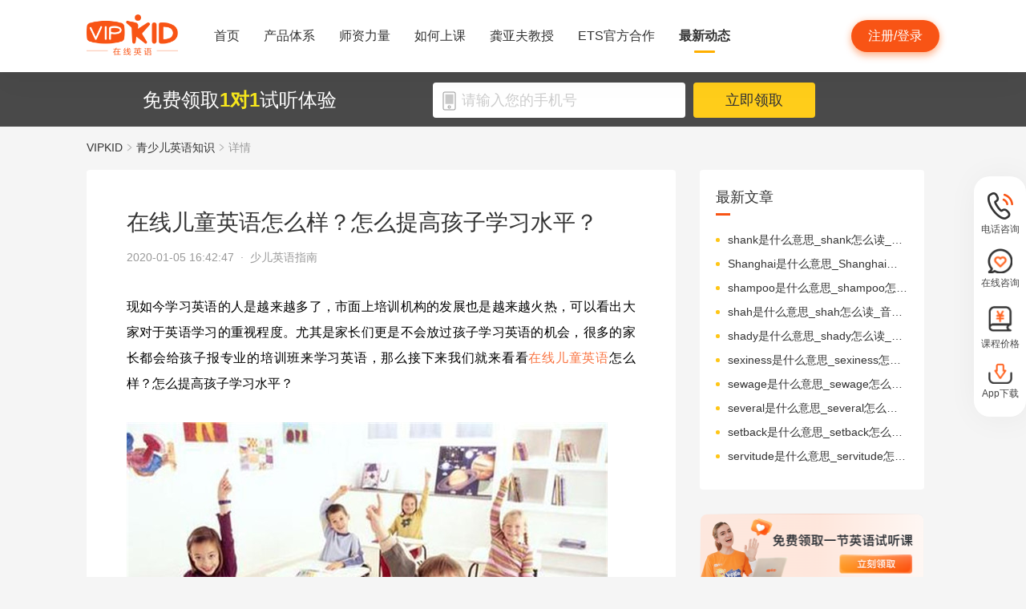

--- FILE ---
content_type: text/html; charset=utf-8
request_url: https://www.vipkid.com.cn/posts/10576.html
body_size: 19206
content:
<!DOCTYPE html><html lang="zh-CN"><head><meta http-equiv="content-type" content="text/html;charset=utf-8"><meta name="viewport" content="width=device-width,minimum-scale=1,maximum-scale=1,user-scalable=no,initial-scale=1"><meta http-equiv="X-UA-Compatible" content="ie=edge"><meta name="mobile-agent" content="format=html5;url=https://mobile.vipkid.com.cn/posts/10576.html"><meta name="keywords" content="在线儿童英语怎么样"><meta name="description" content="现如今学习英语的人是越来越多了，市面上培训机构的发展也是越来越火热，可以看出大家对于英语学习的重视程度。尤其是家长们更是不会放过孩子学习英语的机会，很多的家长都会给孩子报专业的培训班来学习英语，那么接下来我们就来看看在线儿童英语怎么样？"><title>在线儿童英语怎么样？怎么提高孩子学习水平？ - VIPKID在线青少儿英语</title><link href="//fe-static.vipkid.com.cn/img/shortcut_icon/logo-5c17ed795c.gif" type="image/x-icon" rel="shortcut icon"><link rel="alternate" media="only screen and (max-width: 640px)" href="https://mobile.vipkid.com.cn/posts/10576.html"><link rel="stylesheet" href="//s.vipkidstatic.com/fe-static/parent/panda/web/home/css/home_4361d830.css"><script src="https://msite.baidu.com/sdk/c.js?appid=1618169318228569"></script><script>var _hmt = _hmt || [];
    (function () {
      var hm = document.createElement("script");
      hm.src = "https://hm.baidu.com/hm.js?d1fa96110dac1259f308dc2a4ee70e03";
      var s = document.getElementsByTagName("script")[0];
      s.parentNode.insertBefore(hm, s);
    })();</script><link rel="icon" href="//s.vipkidstatic.com/fe-static/phoebe-seo/logo.gif"><link href="//s.vipkidstatic.com/fe-static/phoebe-seo/assets/seo/css/seo-pc-detail-7d64db6b7f4da91caf4a.min.css" rel="stylesheet"><script>window.__INITIAL_STATE__ = '[base64]'</script></head><body><div data-server-rendered="true" class="wrapper" id="app"><div class="header-box"><div id="headerEmpty" class="header-empty"></div><div id="headerInfoPc" class="header-info-pc header-box-fixed"><div class="header-info clearfix width-visual margin-auto"><div class="vipkid fl"><a href="/"><img src="//s.vipkidstatic.com/fe-static/phoebe-seo/assets/seo/img/newLogo-07b5efa7.png" alt="VIPKID在线少儿英语"></a></div><ul class="banner clearfix fl"><li class="toggle sy"><a href="/web/home"><span>首页</span><i></i></a></li><li class="toggle classSystem kctx"><a href="/web/advantage"><span>产品体系</span><i></i></a><div class="menu-box"><a href="/web/ai" class="zxai">VIPKID AI语言思维</a><a href="/web/culture" class="whsy">VIPKID 双语文化素养</a><a href="/web/bigstar" class="dkyy">VIPKID 大咖成人英语</a><a href="https://www.bobbyen.com/" class="bbxq">VIPKID 波比星球启蒙</a><a href="/web/internationaleducation" class="internationaleducation">VIPKID 国际教育</a></div></li><li class="toggle szll"><a href="/web/teacher"><span>师资力量</span><i></i></a></li><li class="toggle rhsk"><a href="/web/step"><span>如何上课</span><i></i></a></li><li class="toggle professor"><a href="/web/professor"><span>龚亚夫教授</span><i></i></a></li><li class="toggle ets"><a href="/web/ets"><span>ETS官方合作</span><i></i></a></li><li class="toggle zxdt active"><a href="/web/aboutus"><span>最新动态</span><i></i></a></li></ul><div class="login-apply fr"><div id="registerHeaderBtn" class="apply">注册/登录</div></div></div></div><div class="header-info-ipad"><div id="navBoxIpad" class="header-top clearfix"><div id="navBtn" class="nav-btn fl"><i></i><i></i><i></i></div><div class="vipkid fl"><a href="/"><img src="//s.vipkidstatic.com/fe-static/phoebe-seo/assets/seo/img/newLogo-07b5efa7.png" alt="VIPKID在线少儿英语"></a></div><div class="login-apply fr"><div id="padRegisterHeaderBtn" class="apply">注册/登录</div></div></div><div id="navLiderLeft" class="header-left"><ul class="banner"><li class="toggle sy active"><a href="/"><span>首页</span><i></i></a></li><li class="toggle classSystem kctx"><a href="/web/advantage"><span>产品体系</span><i></i></a><div class="menu-box"><a href="/web/ai" class="zxai">VIPKID AI语言思维</a><a href="/web/culture" class="whsy">VIPKID 双语文化素养</a><a href="/web/bigstar" class="dkyy">VIPKID 大咖成人英语</a><a href="https://www.bobbyen.com/" class="bbxq">VIPKID 波比星球启蒙</a><a href="/web/internationaleducation" class="internationaleducation">VIPKID 国际教育</a></div></li><li class="toggle szll"><a href="/web/teacher"><span>师资力量</span><i></i></a></li><li class="toggle rhsk"><a href="/web/step"><span>如何上课</span><i></i></a></li><li class="toggle professor"><a href="/web/professor"><span>龚亚夫教授</span><i></i></a></li><li class="toggle ets"><a href="/web/ets"><span>ETS官方合作</span><i></i></a></li><li class="toggle zxdt"><a href="/web/aboutus"><span>最新动态</span><i></i></a></li></ul></div></div></div><div id="sectionBottomSeo" class="section-bottom header-login-wrapper active"><div class="bottom-con clearfix width-visual"><p class="fl">免费领取<span>1对1</span>试听体验</p><div class="register fl clearfix"><div class="box fl"><img src="[data-uri]" class="tel"><input id="js-mobile-headlogin" type="text" placeholder="请输入您的手机号" maxlength="11" value="" class="registerAuditions"><!----></div><div class="btn fl registered-auditions-bottom">立即领取</div></div></div></div><div class="breadcrumb"><span><!----><a href="//www.vipkid.com.cn">VIPKID</a></span><span><img src="//s.vipkidstatic.com/fe-static/phoebe-seo/assets/seo/img/icon-a26534a7.png" class="breadcrumb__icon"><a href="/posts/list/1.html">青少儿英语知识</a></span><span><img src="//s.vipkidstatic.com/fe-static/phoebe-seo/assets/seo/img/icon-a26534a7.png" class="breadcrumb__icon"><span>详情</span></span></div><div id="second-popup-con" class="teacher-wechat-popup-con" style="display:none;"><div class="teacher-wechat-mask"></div> <div id="teacher-wechat-window-assistant" class="teacher-wechat-window"><div class="teacher-wechat-header"><div class="teacher-wechat-title">
        添加助教老师微信
      </div> <div class="teacher-wechat-subtitle">
        请您务必添加以免遗漏福利礼包
      </div></div> <div class="teacher-wechat-content"><div class="teacher-wechat-qrcode"><img src="//s.vipkidstatic.com/fe-static/phoebe-seo/assets/seo/img/default-qrcode-0c2483ec.png" alt="二维码"></div> <div class="teacher-wechat-tips">
        您可获得以下福利
      </div> <div class="teacher-wechat-benefits"><div class="benefit-item"><div class="benefit-number">
            30节
          </div> <div class="benefit-desc">
            亲子外教口语课
          </div></div> <div class="benefit-item"><div class="benefit-number">
            10G
          </div> <div class="benefit-desc">
            英语电子版资料
          </div></div></div></div> <div class="teacher-wechat-btn">
      确认
    </div></div> <div id="teacher-wechat-window-assistant-lp" class="teacher-wechat-window" style="display:none;"><div class="teacher-wechat-header"><div class="teacher-wechat-title">
        添加助教老师微信
      </div> <div class="teacher-wechat-subtitle">
        请您务必添加以免遗漏福利礼包
      </div></div> <div class="teacher-wechat-content"><div class="teacher-wechat-qrcode"><img src="//s.vipkidstatic.com/fe-static/phoebe-seo/assets/seo/img/default-qrcode-lp-d27caae3.png" alt="二维码"></div> <div class="teacher-wechat-tips">
        您可获得以下福利
      </div> <div class="teacher-wechat-benefits"><div class="benefit-item"><div class="benefit-number">
            30节
          </div> <div class="benefit-desc">
            亲子外教口语课
          </div></div> <div class="benefit-item"><div class="benefit-number">
            10G
          </div> <div class="benefit-desc">
            英语电子版资料
          </div></div></div></div> <div class="teacher-wechat-btn">
      确认
    </div></div> <div id="teacher-wechat-window-director" class="teacher-wechat-window" style="display:none;"><div class="teacher-wechat-header"><div class="teacher-wechat-title">
        添加班主任老师微信
      </div></div> <div class="teacher-wechat-content"><div class="teacher-wechat-qrcode"><img id="qrcode-img" src="//s.vipkidstatic.com/fe-static/phoebe-seo/assets/seo/img/default-qrcode-lp-d27caae3.png" alt="二维码"></div> <div class="teacher-wechat-tips-lp">
        立即微信扫码添加
      </div> <div class="teacher-wechat-benefits-lp"><div class="benefit-item"><div class="benefit-number-lp">
            及时了解孩子
          </div> <div class="benefit-desc-lp">
            学情报告
          </div></div> <div class="benefit-item"><div class="benefit-number-lp">
            及时解答各种
          </div> <div class="benefit-desc-lp">
            疑难问题
          </div></div></div></div> <div class="teacher-wechat-btn">
      确认
    </div></div></div><div class="content-wrapper"><div class="content"><div class="article"><h1 title="在线儿童英语怎么样？怎么提高孩子学习水平？" class="title">在线儿童英语怎么样？怎么提高孩子学习水平？</h1><div class="sub_title">2020-01-05 16:42:47&nbsp;&nbsp;·&nbsp;&nbsp;<span>少儿英语指南</span></div><div id="js_article" class="rich_media"><div class="rich_media_inner"><div id="page-content" class="rich_media_area_primary"><div class="rich_media_area_primary_inner"><div id="img-content"><h2 id="activity-name" class="rich_media_title">在线儿童英语怎么样？怎么提高孩子学习水平？</h2><div id="js_content" class="rich_media_content"><p><span style="color: rgb(0, 0, 0);">现如今学习英语的人是越来越多了，市面上培训机构的发展也是越来越火热，可以看出大家对于英语学习的重视程度。尤其是家长们更是不会放过孩子学习英语的机会，很多的家长都会给孩子报专业的培训班来学习英语，那么接下来我们就来看看<a style="color: #f97644" href="https://www.vipkid.com.cn/">在线儿童英语</a>怎么样？怎么提高孩子学习水平？</span></p><p><br></p><p class="ql-align-center"><img src="https://img.vipkidstatic.com/ug/img/cfcd53cd3d67450ea859e386e0dee72d1578036907.jpeg"></p><p><br></p><p><span style="color: rgb(0, 0, 0);">我们先来看看在线儿童英语怎么样？</span></p><p><span style="color: rgb(0, 0, 0);">在线英语机构如此受欢迎，一是因为上课更加方便，孩子在家通过网络视频的方式就可以完成英语的学习，家长们再也不用带着孩子奔波于线下的辅导班之间了。二是因为线上学习更有针对性，一对一的学习效率是很高的，这样孩子的英语学习可以得到更加有效的提高。</span></p><p><br></p><p><span style="color: rgb(0, 0, 0);">在线儿童英语怎么样大家都知道了，接下来我们再来看看怎么提高孩子学习水平？</span></p><p><span style="color: rgb(0, 0, 0);">一是听英文歌谣：有趣的英文歌谣可以调动孩子的学习好奇心，还可以激发孩子学习英语的兴趣，当然歌谣音乐是可以舒缓人的心情的，孩子听了之后也会很开心，就算是没有接触英语的情况下，听英文歌也可以保持孩子的新鲜感。听的多了孩子慢慢就会懂得中文和英文的不同，那么孩子也可以很好地意识到英语的发音标准。</span></p><p><br></p><p><span style="color: rgb(0, 0, 0);">二是进行英文阅读：家长在孩子成长道路上扮演着重要角色，所以家长一定要做好孩子学习英语的引导，给孩子选择一些合适的英语教材，让孩子通过阅读了解更多的英语知识，也能扩展孩子的国际视野，以及提高孩子的英语语感。</span></p><p><br></p><p><span style="color: rgb(0, 0, 0);">三是看一些英文动画：孩子对于动画片都是感兴趣的，那么不妨选择一些有趣、发音标准的英文动画，让孩子跟着动画学习发音，激发孩子学习英语的兴趣，也可以培养孩子的英语学习主动性。</span></p><p><br></p><p>在线儿童英语怎么样以及怎么提高孩子学习水平的解答就是如上。</p></div></div></div></div></div></div></div><div class="seo-box"><!----><div class="previous"><span>上一篇</span><a href="/posts/10577.html" title="在线英语教育怎么样？家长如何引导孩子？" class="link">在线英语教育怎么样？家长如何引导孩子？</a></div><div class="next"><span>下一篇</span><a href="/posts/10575.html" title="少儿英语口语培训哪里好？怎么提升口语？" class="link">少儿英语口语培训哪里好？怎么提升口语？</a></div></div><div class="seo-box"><h2>版权声明</h2><p>本站提供的网络服务中包含的任何文本、图片、图形、音视频等原创性内容和资料均受版权、商标或其他法律的保护，未经相关权利人同意，任何人不得在任何媒体直接或间接予以发布、播放、通过信息网络传播、改编、汇编、出于播放或发布目的改写或复制发行或者用于任何商业目的。</p><p>同时本站尊重原创，支持版权保护，承诺积极打击版权侵权行为。</p><p>若您认为本网站所提供的任何内容侵犯了您的版权或其他权利，请与本站联系，本站将予以删除等处理。侵权投诉通道：IP@vipkid.com.cn ，请您在投诉邮件中写明如下信息：</p><p>（1）被诉侵权的内容或文章的链接；</p><p>（2）您对该等内容或文章享有版权的证明资料；</p><p>（3）您的联系方式。我站会在接受到您的通知邮件后十四个工作日予以答复和处理。</p></div><div class="seo-box"><h2>相关推荐</h2><ul class="seo-list"><li><a href="/posts/10577.html" title="在线英语教育怎么样？家长如何引导孩子？">在线英语教育怎么样？家长如何引导孩子？</a></li><li><a href="/posts/10578.html" title="在线英语学习那家好？学好英语有哪些方法？">在线英语学习那家好？学好英语有哪些方法？</a></li><li><a href="/posts/10579.html" title="在线儿童英语vipkid到底怎么样？">在线儿童英语vipkid到底怎么样？</a></li><li><a href="/posts/10580.html" title="选择vipkid英语，为孩子铺好英语学习之路">选择vipkid英语，为孩子铺好英语学习之路</a></li><li><a href="/posts/10581.html" title="幼儿英语学习哪家好？幼儿启蒙怎么做？">幼儿英语学习哪家好？幼儿启蒙怎么做？</a></li><li><a href="/posts/10575.html" title="少儿英语口语培训哪里好？怎么提升口语？">少儿英语口语培训哪里好？怎么提升口语？</a></li><li><a href="/posts/10574.html" title="少儿英语口语辅导班：如何有效提升口语？">少儿英语口语辅导班：如何有效提升口语？</a></li><li><a href="/posts/10573.html" title="选择在线英语学习有哪些优势？">选择在线英语学习有哪些优势？</a></li><li><a href="/posts/10572.html" title="英语在线外教可信吗？效果好吗？">英语在线外教可信吗？效果好吗？</a></li><li><a href="/posts/10571.html" title="vlpkld在线少儿英语怎么收费？这里给你答案">vlpkld在线少儿英语怎么收费？这里给你答案</a></li></ul></div></div><div class="aside"><div class="aside-list"><h2>最新文章</h2><ul class="column-1"><li><a href="/posts/25955.html" title="shank是什么意思_shank怎么读_音标ʃæŋk">shank是什么意思_shank怎么读_音标ʃæŋk</a></li><li><a href="/posts/25954.html" title="Shanghai是什么意思_Shanghai怎么读_音标ˌʃæŋ'haɪ">Shanghai是什么意思_Shanghai怎么读_音标ˌʃæŋ'haɪ</a></li><li><a href="/posts/25953.html" title="shampoo是什么意思_shampoo怎么读_音标ʃæm'pu-">shampoo是什么意思_shampoo怎么读_音标ʃæm'pu-</a></li><li><a href="/posts/25952.html" title="shah是什么意思_shah怎么读_音标ʃɑ-">shah是什么意思_shah怎么读_音标ʃɑ-</a></li><li><a href="/posts/25951.html" title="shady是什么意思_shady怎么读_音标'ʃeɪdɪ">shady是什么意思_shady怎么读_音标'ʃeɪdɪ</a></li><li><a href="/posts/25950.html" title="sexiness是什么意思_sexiness怎么读_音标'seksɪnəs">sexiness是什么意思_sexiness怎么读_音标'seksɪnəs</a></li><li><a href="/posts/25949.html" title="sewage是什么意思_sewage怎么读_音标ˈsu-ɪdʒ">sewage是什么意思_sewage怎么读_音标ˈsu-ɪdʒ</a></li><li><a href="/posts/25948.html" title="several是什么意思_several怎么读_音标ˈsevrəl">several是什么意思_several怎么读_音标ˈsevrəl</a></li><li><a href="/posts/25947.html" title="setback是什么意思_setback怎么读_音标'setbæk">setback是什么意思_setback怎么读_音标'setbæk</a></li><li><a href="/posts/25946.html" title="servitude是什么意思_servitude怎么读_音标ˈsɜ-vɪtju-d">servitude是什么意思_servitude怎么读_音标ˈsɜ-vɪtju-d</a></li></ul></div><img src="//s.vipkidstatic.com/fe-static/phoebe-seo/assets/seo/img/rightRegister-fea2e08c.png" alt="免费领取试听课" class="register-banner" data-v-6c962952=""><div class="aside-list"><h2>热门文章</h2><ul class="column-1"><li><a href="/posts/13651.html" title="少儿英语启蒙：从简单日常对话开始">少儿英语启蒙：从简单日常对话开始</a></li><li><a href="/posts/14586.html" title="对教学平台的英语动画片观赏？">对教学平台的英语动画片观赏？</a></li><li><a href="/posts/14606.html" title="儿童英语词汇记忆的有效策略？">儿童英语词汇记忆的有效策略？</a></li><li><a href="/posts/14519.html" title="创建个人词汇卡片来帮助记忆？">创建个人词汇卡片来帮助记忆？</a></li><li><a href="/posts/15027.html" title="VIPKID 批改如何助力写作质变？">VIPKID 批改如何助力写作质变？</a></li><li><a href="/posts/15094.html" title="VIPKID 如何科学讲解英语从句？">VIPKID 如何科学讲解英语从句？</a></li><li><a href="/posts/15114.html" title="VIPKID 如何培养孩子紧急英语能力？">VIPKID 如何培养孩子紧急英语能力？</a></li><li><a href="/posts/15165.html" title="VIPKID 如何通过餐厅点餐教学提升少儿英语应用能力？">VIPKID 如何通过餐厅点餐教学提升少儿英语应用能力？</a></li><li><a href="/posts/15192.html" title="VIPKID 如何用酒店场景革新英语教学？">VIPKID 如何用酒店场景革新英语教学？</a></li><li><a href="/posts/15219.html" title="VIPKID 如何用英语日记培养国际化人才？">VIPKID 如何用英语日记培养国际化人才？</a></li></ul></div><div class="aside-list"><h2>精选文章</h2><ul class="column-1"><li><a href="/posts/1134.html" title="儿童怎么学英语更轻松有效？">儿童怎么学英语更轻松有效？</a></li><li><a href="/posts/18050.html" title="英语网课设备对重量有何要求？">英语网课设备对重量有何要求？</a></li><li><a href="/posts/17133.html" title="英语从句中的时间状语有哪些？">英语从句中的时间状语有哪些？</a></li><li><a href="/posts/21276.html" title="quash是什么意思_quash怎么读_音标kwɒʃ">quash是什么意思_quash怎么读_音标kwɒʃ</a></li><li><a href="/posts/16330.html" title="如何高效掌握旅行英语核心场景？">如何高效掌握旅行英语核心场景？</a></li><li><a href="/posts/24761.html" title="melody是什么意思_melody怎么读_音标ˈmelədɪ">melody是什么意思_melody怎么读_音标ˈmelədɪ</a></li><li><a href="/posts/7435.html" title="president是什么意思_president翻译_读音_用法_翻译">president是什么意思_president翻译_读音_用法_翻译</a></li><li><a href="/posts/20229.html" title="gentrify是什么意思_gentrify怎么读_音标ˈdʒentrɪfaɪ">gentrify是什么意思_gentrify怎么读_音标ˈdʒentrɪfaɪ</a></li><li><a href="/posts/8968.html" title="英语在线课堂上课有何优势？">英语在线课堂上课有何优势？</a></li><li><a href="/posts/3737.html" title="《中国第一套儿童情景百科:马》绘本简介">《中国第一套儿童情景百科:马》绘本简介</a></li></ul></div><div class="aside-list"><h2>热搜推荐</h2><ul class="column-2"><li><a href="https://www.vipkid.com." title="少儿英语">少儿英语</a></li><li><a href="https://www.vipkid.com.cn" title="少儿英语在线">少儿英语在线</a></li><li><a href="https://www.vipkid.com.cn" title="儿童在线英语">儿童在线英语</a></li><li><a href="https://www.vipkid.com.cn" title="在线少儿英语">在线少儿英语</a></li><li><a href="https://www.vipkid.com.cn/posts/1089.html" title="幼儿早教英文">幼儿早教英文</a></li><li><a href="https://www.vipkid.com.cn/posts/1156.html" title="宝宝学英语早教">宝宝学英语早教</a></li><li><a href="https://www.vipkid.com.cn/posts/1552.html" title="音标发音在线试听">音标发音在线试听</a></li><li><a href="https://www.vipkid.com.cn/posts/7886.html" title="幼儿英语兴趣班">幼儿英语兴趣班</a></li><li><a href="https://www.vipkid.com.cn/posts/8964.html" title="外教英语一对一">外教英语一对一</a></li><li><a href="https://www.vipkid.com.cn/posts/8766.html" title="儿童英语哪个好">儿童英语哪个好</a></li></ul></div></div></div><div class="right-fixed-wrapper" data-v-7f434e1c=""><ul class="right-fixed-list" data-v-7f434e1c=""><li class="right-fixed-item" data-v-7f434e1c=""><img src="//s.vipkidstatic.com/fe-static/phoebe-seo/assets/seo/img/tel-7f5c7e21.png" class="right-fixed-icon" data-v-7f434e1c=""><span class="right-fixed-label" data-v-7f434e1c="">电话咨询</span><div class="right-fixed-tips" data-v-7f434e1c=""><div class="right-fixed-tips-text" data-v-7f434e1c="">客服热线：95175100</div><img src="//s.vipkidstatic.com/fe-static/phoebe-seo/assets/seo/img/arrow02-54766d45.png" class="right-fixed-arrow" data-v-7f434e1c=""></div></li><li class="right-fixed-item" data-v-7f434e1c=""><img src="//s.vipkidstatic.com/fe-static/phoebe-seo/assets/seo/img/xinxi-f5d9ec85.png" class="right-fixed-icon" data-v-7f434e1c=""><span class="right-fixed-label" data-v-7f434e1c="">在线咨询</span><div class="right-fixed-qrcode" data-v-7f434e1c=""><img src="https://dl.vipkidstatic.com/prt/static/common/1724321262714/zaixianzixun.png" class="right-fixed-qrcode-img" data-v-7f434e1c=""><img src="//s.vipkidstatic.com/fe-static/phoebe-seo/assets/seo/img/arrow01-8cfe0221.png" class="right-fixed-arrow" data-v-7f434e1c=""></div></li><li class="right-fixed-item" data-v-7f434e1c=""><img src="https://dl.vipkidstatic.com/prt/static/common/1724321038383/price-icon.png" class="right-fixed-icon" data-v-7f434e1c=""><span class="right-fixed-label" data-v-7f434e1c="">课程价格</span><div class="right-fixed-qrcode" data-v-7f434e1c=""><img src="https://dl.vipkidstatic.com/prt/static/common/1724312334443/qywx.png" class="right-fixed-qrcode-img" data-v-7f434e1c=""><img src="//s.vipkidstatic.com/fe-static/phoebe-seo/assets/seo/img/arrow01-8cfe0221.png" class="right-fixed-arrow" data-v-7f434e1c=""></div></li><li class="right-fixed-item" data-v-7f434e1c=""><img src="//s.vipkidstatic.com/fe-static/phoebe-seo/assets/seo/img/download-ab3a4e61.png" class="right-fixed-icon" data-v-7f434e1c=""><span class="right-fixed-label" data-v-7f434e1c="">App下载</span></li></ul></div><div id="goBackBtn" class="scroll-top-fixed-img" style="display:none;"><div class="back"><img src="[data-uri]" alt=""></div></div><!----><div class="footer" data-v-c32a6b6e=""><div class="footer-info clearfix width-visual" data-v-c32a6b6e=""><ul class="authentication fl" data-v-c32a6b6e=""><li data-v-c32a6b6e=""><a href="http://www.itrust.org.cn/Home/Index/wx_certifi/wm/1805016993" data-v-c32a6b6e=""><img src="//s.vipkidstatic.com/fe-static/parent/panda/web/plugs/footer/img/renzheng_d14867a5.png" data-v-c32a6b6e=""></a></li><li data-v-c32a6b6e=""><a href="http://www.315online.com.cn/member/315150028.html" data-v-c32a6b6e=""><img src="//s.vipkidstatic.com/fe-static/parent/panda/web/plugs/footer/img/jiaoyi_df96bb77.png" data-v-c32a6b6e=""></a></li><li data-v-c32a6b6e=""><a href="javascript:;" data-v-c32a6b6e=""><img src="[data-uri]" data-v-c32a6b6e=""></a></li><li data-v-c32a6b6e=""><a href="/inforcertification" data-v-c32a6b6e=""><img src="[data-uri]" data-v-c32a6b6e=""></a></li></ul><div class="copyright fl color-main" data-v-c32a6b6e=""><p class="copy" data-v-c32a6b6e=""><span data-v-c32a6b6e="">© VIPKID 京ICP证 150842号</span><a href="http://www.beian.gov.cn/portal/registerSystemInfo?recordcode=11010502037381" target="_blank" data-v-c32a6b6e=""><img src="https://image.vipkid.com.cn/market/file/1539606525093-policeEmblem.png" class="icon" data-v-c32a6b6e="">京公网安备 11010502037381号</a><a href="http://www.beian.miit.gov.cn" target="_blank" data-v-c32a6b6e="">京ICP备14002500号-1</a><span data-v-c32a6b6e="">北京大米科技有限公司</span></p><p class="permit" data-v-c32a6b6e=""><a href="/businesslicenseone" data-v-c32a6b6e=""><span data-v-c32a6b6e="">出版物经营许可证(京零)字第海170127号</span></a><a href="/businesslicensethree" data-v-c32a6b6e=""><span data-v-c32a6b6e="">广播电视节目制作经营许可证(京)字第08921号</span></a><a href="/businesslicensetwo" data-v-c32a6b6e=""><span class="yingye" data-v-c32a6b6e="">营业执照</span></a><a href="/web/promise?_vts=teacher" data-v-c32a6b6e=""><span class="yingye" data-v-c32a6b6e="">教师信息公示</span></a></p><p class="permit" data-v-c32a6b6e=""><span data-v-c32a6b6e="">违法和不良信息举报电话：95753</span><span data-v-c32a6b6e="">违法和不良信息/涉未成年人有害信息举报邮箱：VKreport@vipkid.com.cn</span><a href="https://www.12377.cn" target="_blank" data-v-c32a6b6e=""><span data-v-c32a6b6e="">网上有害信息举报专区</span></a><a href="/web/promise" target="_blank" data-v-c32a6b6e=""><span class="yingye" data-v-c32a6b6e="">备案内容承诺公示</span></a></p></div><div class="copyright-ipad fl color-main" data-v-c32a6b6e=""><p class="copy" data-v-c32a6b6e=""><span data-v-c32a6b6e="">© VIPKID 京ICP证 150842号</span><a href="http://www.beian.gov.cn/portal/registerSystemInfo?recordcode=11010502037381" target="_blank" data-v-c32a6b6e=""><img src="https://image.vipkid.com.cn/market/file/1539606525093-policeEmblem.png" class="icon" data-v-c32a6b6e="">京公网安备 11010502037381号</a><span data-v-c32a6b6e="">北京大米科技有限公司</span></p><p class="chuban" data-v-c32a6b6e=""><a href="/businesslicenseone" data-v-c32a6b6e=""><span data-v-c32a6b6e="">出版物经营许可证(京零)字第海170127号</span></a><span data-v-c32a6b6e="">广播电视节目制作经营许可证(京)字第08921号</span><a href="/businesslicensetwo" class="yangyelian" data-v-c32a6b6e=""><span class="yingye" data-v-c32a6b6e="">营业执照</span></a><a href="/web/promise?_vts=teacher" data-v-c32a6b6e=""><span class="yingye" data-v-c32a6b6e="">教师信息公示</span></a></p><p class="permit" data-v-c32a6b6e=""><span data-v-c32a6b6e="">违法和不良信息举报电话 95753</span><span data-v-c32a6b6e="">违法和不良信息/涉未成年人有害信息举报邮箱：VKreport@vipkid.com.cn</span><a href="https://www.12377.cn" target="_blank" data-v-c32a6b6e=""><span data-v-c32a6b6e="">网上有害信息举报专区</span></a><a href="/web/promise" target="_blank" data-v-c32a6b6e=""><span class="yingye" data-v-c32a6b6e="">备案内容承诺公示</span></a></p></div><div class="country fr" data-v-c32a6b6e=""><div class="china" data-v-c32a6b6e="">中国<img src="[data-uri]" class="china-img" data-v-c32a6b6e=""></div><div class="national-ul" data-v-c32a6b6e=""><ul data-v-c32a6b6e=""><li data-v-c32a6b6e=""><a href="https://www.vipkid.com?vk_fromcode=US" class="clearfix" data-v-c32a6b6e=""><span class="fl" data-v-c32a6b6e="">United States</span></a></li><li data-v-c32a6b6e=""><a href="https://kr.vipkid.com?vk_fromcode=KR" class="clearfix" data-v-c32a6b6e=""><span class="fl" data-v-c32a6b6e="">한국</span></a></li><li data-v-c32a6b6e=""><a href="https://vipkid.com.cn?vk_fromcode=CN" class="clearfix" data-v-c32a6b6e=""><span class="fl" data-v-c32a6b6e="">中国</span></a></li></ul></div></div></div></div></div><script>var config = { show_log: !1, name: "sa", server_url: "https://sensorsdata.vipkid.com/sa?project=misc" }; window.sensorsDataAnalytic201505 = config.name, window.sa = { _q: [], _t: 1 * new Date, para: config };</script><script src="https://dl.vipkidstatic.com/prt/static/tools/upload/YEqZKO4vgyJp0.js"></script><script>(function () {
      var bp = document.createElement('script');
      var curProtocol = window.location.protocol.split(':')[0];

      if (curProtocol === 'https') {
        bp.src = 'https://zz.bdstatic.com/linksubmit/push.js';
      }
      else {
        bp.src = 'http://push.zhanzhang.baidu.com/push.js';
      }
      var s = document.getElementsByTagName("script")[0];
      s.parentNode.insertBefore(bp, s);
    })();</script><script src="https://dl.vipkidstatic.com/prt/static/tools/upload/BBOxxAnENYAXX.js"></script><script src="https://s.vipkidstatic.com/fe-static/parent/panda/web/common/base_6817c88e.js"></script><script src="//s.vipkidstatic.com/fe-static/parent/panda/web/step/js/step_c2c88050.js"></script><script src="https://tag.baidu.com/vcard/v.js?siteid=6881039&amp;url=https%3A%2F%2Fmobile.vipkid.com.cn%2F&amp;source=&amp;rnd=682294213&amp;hm=1" charset="utf-8"></script><script src="//hm.baidu.com/hm.js?d1fa96110dac1259f308dc2a4ee70e03"></script><script src="//s.vipkidstatic.com/fe-static/phoebe-seo/assets/seo/js/seo-pc-detail-e2798f3c5fdd46df6764.js"></script></body></html>

--- FILE ---
content_type: text/javascript
request_url: https://dl.vipkidstatic.com/prt/static/tools/upload/YEqZKO4vgyJp0.js
body_size: 23350
content:
/* eslint-disable */
!function(e,t){"function"==typeof define&&"object"==typeof define.amd&&define.amd?define(t):"object"==typeof exports&&"object"==typeof module?module.exports=t():t()}(this,function(){function app_js_bridge(){function e(e){n=e,_.isJSONString(n)&&(n=JSON.parse(n)),a&&a(n)}function t(){"object"==typeof window.SensorsData_APP_JS_Bridge&&window.SensorsData_APP_JS_Bridge.sensorsdata_call_app&&(n=SensorsData_APP_JS_Bridge.sensorsdata_call_app(),_.isJSONString(n)&&(n=JSON.parse(n)))}function r(){if(/iPad|iPhone|iPod/.test(navigator.userAgent)&&!window.MSStream){var e=document.createElement("iframe");e.setAttribute("src","sensorsanalytics://getAppInfo"),document.documentElement.appendChild(e),e.parentNode.removeChild(e),e=null}}var n=null,a=null;window.sensorsdata_app_js_bridge_call_js=function(t){e(t)},sd.getAppStatus=function(e){return r(),t(),e?void(null===n?a=e:e(n)):n}}try{var sd=window.sensorsDataAnalytic201505,has_declare;if(sd?(sd=window[sd],has_declare=!0):(sd={},has_declare=!1),"function"!=typeof sd&&"object"!=typeof sd||sd.has_load_sdk)return!1;sd._t=sd._t||1*new Date,sd.has_load_sdk=!0,"object"!=typeof JSON&&(JSON={}),function(){"use strict";function f(e){return 10>e?"0"+e:e}function this_value(){return this.valueOf()}function quote(e){return rx_escapable.lastIndex=0,rx_escapable.test(e)?'"'+e.replace(rx_escapable,function(e){var t=meta[e];return"string"==typeof t?t:"\\u"+("0000"+e.charCodeAt(0).toString(16)).slice(-4)})+'"':'"'+e+'"'}function str(e,t){var r,n,a,i,o,s=gap,c=t[e];switch(c&&"object"==typeof c&&"function"==typeof c.toJSON&&(c=c.toJSON(e)),"function"==typeof rep&&(c=rep.call(t,e,c)),typeof c){case"string":return quote(c);case"number":return isFinite(c)?String(c):"null";case"boolean":case"null":return String(c);case"object":if(!c)return"null";if(gap+=indent,o=[],"[object Array]"===Object.prototype.toString.apply(c)){for(i=c.length,r=0;i>r;r+=1)o[r]=str(r,c)||"null";return a=0===o.length?"[]":gap?"[\n"+gap+o.join(",\n"+gap)+"\n"+s+"]":"["+o.join(",")+"]",gap=s,a}if(rep&&"object"==typeof rep)for(i=rep.length,r=0;i>r;r+=1)"string"==typeof rep[r]&&(n=rep[r],a=str(n,c),a&&o.push(quote(n)+(gap?": ":":")+a));else for(n in c)Object.prototype.hasOwnProperty.call(c,n)&&(a=str(n,c),a&&o.push(quote(n)+(gap?": ":":")+a));return a=0===o.length?"{}":gap?"{\n"+gap+o.join(",\n"+gap)+"\n"+s+"}":"{"+o.join(",")+"}",gap=s,a}}var rx_one=/^[\],:{}\s]*$/,rx_two=/\\(?:["\\\/bfnrt]|u[0-9a-fA-F]{4})/g,rx_three=/"[^"\\\n\r]*"|true|false|null|-?\d+(?:\.\d*)?(?:[eE][+\-]?\d+)?/g,rx_four=/(?:^|:|,)(?:\s*\[)+/g,rx_escapable=/[\\\"\u0000-\u001f\u007f-\u009f\u00ad\u0600-\u0604\u070f\u17b4\u17b5\u200c-\u200f\u2028-\u202f\u2060-\u206f\ufeff\ufff0-\uffff]/g,rx_dangerous=/[\u0000\u00ad\u0600-\u0604\u070f\u17b4\u17b5\u200c-\u200f\u2028-\u202f\u2060-\u206f\ufeff\ufff0-\uffff]/g;"function"!=typeof Date.prototype.toJSON&&(Date.prototype.toJSON=function(){return isFinite(this.valueOf())?this.getUTCFullYear()+"-"+f(this.getUTCMonth()+1)+"-"+f(this.getUTCDate())+"T"+f(this.getUTCHours())+":"+f(this.getUTCMinutes())+":"+f(this.getUTCSeconds())+"Z":null},Boolean.prototype.toJSON=this_value,Number.prototype.toJSON=this_value,String.prototype.toJSON=this_value);var gap,indent,meta,rep;"function"!=typeof JSON.stringify&&(meta={"\b":"\\b","	":"\\t","\n":"\\n","\f":"\\f","\r":"\\r",'"':'\\"',"\\":"\\\\"},JSON.stringify=function(e,t,r){var n;if(gap="",indent="","number"==typeof r)for(n=0;r>n;n+=1)indent+=" ";else"string"==typeof r&&(indent=r);if(rep=t,t&&"function"!=typeof t&&("object"!=typeof t||"number"!=typeof t.length))throw new Error("JSON.stringify");return str("",{"":e})}),"function"!=typeof JSON.parse&&(JSON.parse=function(text,reviver){function walk(e,t){var r,n,a=e[t];if(a&&"object"==typeof a)for(r in a)Object.prototype.hasOwnProperty.call(a,r)&&(n=walk(a,r),void 0!==n?a[r]=n:delete a[r]);return reviver.call(e,t,a)}var j;if(text=String(text),rx_dangerous.lastIndex=0,rx_dangerous.test(text)&&(text=text.replace(rx_dangerous,function(e){return"\\u"+("0000"+e.charCodeAt(0).toString(16)).slice(-4)})),rx_one.test(text.replace(rx_two,"@").replace(rx_three,"]").replace(rx_four,"")))return j=eval("("+text+")"),"function"==typeof reviver?walk({"":j},""):j;throw new SyntaxError("JSON.parse")})}();var _=sd._={};sd.para_default={name:"sa",max_referrer_string_length:200,max_string_length:500,cross_subdomain:!0,show_log:!0,debug_mode:!1,debug_mode_upload:!1,session_time:0,use_client_time:!1,source_channel:[],vtrack_ignore:{},auto_init:!0,is_single_page:!1,is_trackLink:!0,source_type_config:{utm:null,search:null,social:null},is_track_device_id:!1,use_app_track:!1},sd.initPara=function(e){sd.para=e||sd.para||{};var t;for(t in sd.para_default)void 0===sd.para[t]&&(sd.para[t]=sd.para_default[t]);if("object"==typeof sd.para.server_url&&sd.para.server_url.length)for(t=0;t<sd.para.server_url.length;t++)/sa\.gif[^\/]*$/.test(sd.para.server_url[t])||(sd.para.server_url[t]=sd.para.server_url[t].replace(/\/sa$/,"/sa.gif").replace(/(\/sa)(\?[^\/]+)$/,"/sa.gif$2"));/sa\.gif[^\/]*$/.test(sd.para.server_url)||(sd.para.server_url=sd.para.server_url.replace(/\/sa$/,"/sa.gif").replace(/(\/sa)(\?[^\/]+)$/,"/sa.gif$2")),sd.para.debug_mode_url=sd.para.debug_mode_url||sd.para.server_url.replace("sa.gif","debug"),sd.para.noCache===!0?sd.para.noCache="?"+(new Date).getTime():sd.para.noCache=""};var ArrayProto=Array.prototype,FuncProto=Function.prototype,ObjProto=Object.prototype,slice=ArrayProto.slice,toString=ObjProto.toString,hasOwnProperty=ObjProto.hasOwnProperty,LIB_VERSION="1.7.20";sd.lib_version=LIB_VERSION;var error_msg=[],is_first_visitor=!1,just_test_distinctid=0,just_test_distinctid_2=0,just_test_distinctid_detail=0,just_test_distinctid_detail2=0,source_channel_standard="utm_source utm_medium utm_campaign utm_content utm_term",logger="object"==typeof logger?logger:{};logger.info=function(){if(!sd.para.show_log)return!1;if("object"==typeof console&&console.log)try{return console.log.apply(console,arguments)}catch(e){console.log(arguments[0])}},function(){var e=(FuncProto.bind,ArrayProto.forEach),t=ArrayProto.indexOf,r=Array.isArray,n={},a=_.each=function(t,r,a){if(null==t)return!1;if(e&&t.forEach===e)t.forEach(r,a);else if(t.length===+t.length){for(var i=0,o=t.length;o>i;i++)if(i in t&&r.call(a,t[i],i,t)===n)return!1}else for(var s in t)if(hasOwnProperty.call(t,s)&&r.call(a,t[s],s,t)===n)return!1};_.logger=logger,_.extend=function(e){return a(slice.call(arguments,1),function(t){for(var r in t)void 0!==t[r]&&(e[r]=t[r])}),e},_.extend2Lev=function(e){return a(slice.call(arguments,1),function(t){for(var r in t)void 0!==t[r]&&(_.isObject(t[r])&&_.isObject(e[r])?_.extend(e[r],t[r]):e[r]=t[r])}),e},_.coverExtend=function(e){return a(slice.call(arguments,1),function(t){for(var r in t)void 0!==t[r]&&void 0===e[r]&&(e[r]=t[r])}),e},_.isArray=r||function(e){return"[object Array]"===toString.call(e)},_.isFunction=function(e){if(!e)return!1;try{return/^\s*\bfunction\b/.test(e)}catch(t){return!1}},_.isArguments=function(e){return!(!e||!hasOwnProperty.call(e,"callee"))},_.toArray=function(e){return e?e.toArray?e.toArray():_.isArray(e)?slice.call(e):_.isArguments(e)?slice.call(e):_.values(e):[]},_.values=function(e){var t=[];return null==e?t:(a(e,function(e){t[t.length]=e}),t)},_.include=function(e,r){var i=!1;return null==e?i:t&&e.indexOf===t?-1!=e.indexOf(r):(a(e,function(e){return i||(i=e===r)?n:void 0}),i)}}(),_.inherit=function(e,t){return e.prototype=new t,e.prototype.constructor=e,e.superclass=t.prototype,e},_.trim=function(e){return e.replace(/^[\s\uFEFF\xA0]+|[\s\uFEFF\xA0]+$/g,"")},_.isObject=function(e){return"[object Object]"==toString.call(e)&&null!=e},_.isEmptyObject=function(e){if(_.isObject(e)){for(var t in e)if(hasOwnProperty.call(e,t))return!1;return!0}return!1},_.isUndefined=function(e){return void 0===e},_.isString=function(e){return"[object String]"==toString.call(e)},_.isDate=function(e){return"[object Date]"==toString.call(e)},_.isBoolean=function(e){return"[object Boolean]"==toString.call(e)},_.isNumber=function(e){return"[object Number]"==toString.call(e)&&/[\d\.]+/.test(String(e))},_.isElement=function(e){return!(!e||1!==e.nodeType)},_.isJSONString=function(e){try{JSON.parse(e)}catch(t){return!1}return!0},_.decodeURIComponent=function(e){var t="";try{t=decodeURIComponent(e)}catch(r){t=e}return t},_.encodeDates=function(e){return _.each(e,function(t,r){_.isDate(t)?e[r]=_.formatDate(t):_.isObject(t)&&(e[r]=_.encodeDates(t))}),e},_.hashCode=function(e){var t=0;if(0==e.length)return t;for(i=0;i<e.length;i++)char=e.charCodeAt(i),t=(t<<5)-t+char,t&=t;return t},_.formatDate=function(e){function t(e){return 10>e?"0"+e:e}return e.getFullYear()+"-"+t(e.getMonth()+1)+"-"+t(e.getDate())+" "+t(e.getHours())+":"+t(e.getMinutes())+":"+t(e.getSeconds())+"."+t(e.getMilliseconds())},_.searchObjDate=function(e){_.isObject(e)&&_.each(e,function(t,r){_.isObject(t)?_.searchObjDate(e[r]):_.isDate(t)&&(e[r]=_.formatDate(t))})},_.formatString=function(e){return e.length>sd.para.max_string_length?(logger.info("字符串长度超过限制，已经做截取--"+e),e.slice(0,sd.para.max_string_length)):e},_.searchObjString=function(e){_.isObject(e)&&_.each(e,function(t,r){_.isObject(t)?_.searchObjString(e[r]):_.isString(t)&&(e[r]=_.formatString(t))})},_.unique=function(e){for(var t,r=[],n={},a=0;a<e.length;a++)t=e[a],t in n||(n[t]=!0,r.push(t));return r},_.strip_sa_properties=function(e){return _.isObject(e)?(_.each(e,function(t,r){if(_.isArray(t)){var n=[];_.each(t,function(e){_.isString(e)?n.push(e):logger.info("您的数据-",t,"的数组里的值必须是字符串,已经将其删除")}),0!==n.length?e[r]=n:(delete e[r],logger.info("已经删除空的数组"))}_.isString(t)||_.isNumber(t)||_.isDate(t)||_.isBoolean(t)||_.isArray(t)||(logger.info("您的数据-",t,"-格式不满足要求，我们已经将其删除"),delete e[r])}),e):e},_.strip_empty_properties=function(e){var t={};return _.each(e,function(e,r){null!=e&&(t[r]=e)}),t},_.utf8Encode=function(e){e=(e+"").replace(/\r\n/g,"\n").replace(/\r/g,"\n");var t,r,n,a="",i=0;for(t=r=0,i=e.length,n=0;i>n;n++){var o=e.charCodeAt(n),s=null;128>o?r++:s=o>127&&2048>o?String.fromCharCode(o>>6|192,63&o|128):String.fromCharCode(o>>12|224,o>>6&63|128,63&o|128),null!==s&&(r>t&&(a+=e.substring(t,r)),a+=s,t=r=n+1)}return r>t&&(a+=e.substring(t,e.length)),a},_.base64Encode=function(e){var t,r,n,a,i,o,s,c,l="ABCDEFGHIJKLMNOPQRSTUVWXYZabcdefghijklmnopqrstuvwxyz0123456789+/=",u=0,d=0,f="",p=[];if(!e)return e;e=_.utf8Encode(e);do t=e.charCodeAt(u++),r=e.charCodeAt(u++),n=e.charCodeAt(u++),c=t<<16|r<<8|n,a=c>>18&63,i=c>>12&63,o=c>>6&63,s=63&c,p[d++]=l.charAt(a)+l.charAt(i)+l.charAt(o)+l.charAt(s);while(u<e.length);switch(f=p.join(""),e.length%3){case 1:f=f.slice(0,-2)+"==";break;case 2:f=f.slice(0,-1)+"="}return f},_.UUID=function(){var e=function(){for(var e=1*new Date,t=0;e==1*new Date;)t++;return e.toString(16)+t.toString(16)},t=function(){return Math.random().toString(16).replace(".","")},r=function(e){function t(e,t){var r,n=0;for(r=0;r<t.length;r++)n|=i[r]<<8*r;return e^n}var r,n,a=navigator.userAgent,i=[],o=0;for(r=0;r<a.length;r++)n=a.charCodeAt(r),i.unshift(255&n),i.length>=4&&(o=t(o,i),i=[]);return i.length>0&&(o=t(o,i)),o.toString(16)};return function(){var n=String(screen.height*screen.width);n=n&&/\d{5,}/.test(n)?n.toString(16):String(31242*Math.random()).replace(".","").slice(0,8);var a=e()+"-"+t()+"-"+r()+"-"+n+"-"+e();return a?(just_test_distinctid_2=1,a):(just_test_distinctid_2=2,(String(Math.random())+String(Math.random())+String(Math.random())).slice(2,15))}}(),_.getQueryParam=function(e,t){t=t.replace(/[\[]/,"\\[").replace(/[\]]/,"\\]");var r="[\\?&]"+t+"=([^&#]*)",n=new RegExp(r),a=n.exec(e);return null===a||a&&"string"!=typeof a[1]&&a[1].length?"":_.decodeURIComponent(a[1]).replace(/\+/g," ")},_.urlParse=function(e){var t=function(e){this._fields={Username:4,Password:5,Port:7,Protocol:2,Host:6,Path:8,URL:0,QueryString:9,Fragment:10},this._values={},this._regex=null,this._regex=/^((\w+):\/\/)?((\w+):?(\w+)?@)?([^\/\?:]+):?(\d+)?(\/?[^\?#]+)?\??([^#]+)?#?(\w*)/,"undefined"!=typeof e&&this._parse(e)};return t.prototype.setUrl=function(e){this._parse(e)},t.prototype._initValues=function(){for(var e in this._fields)this._values[e]=""},t.prototype.getUrl=function(){var e="";return e+=this._values.Origin,e+=this._values.Port?":"+this._values.Port:"",e+=this._values.Path,e+=this._values.QueryString?"?"+this._values.QueryString:""},t.prototype._parse=function(e){this._initValues();var t=this._regex.exec(e);if(!t)throw"DPURLParser::_parse -> Invalid URL";for(var r in this._fields)"undefined"!=typeof t[this._fields[r]]&&(this._values[r]=t[this._fields[r]]);this._values.Hostname=this._values.Host.replace(/:\d+$/,""),this._values.Origin=this._values.Protocol+"://"+this._values.Hostname},new t(e)},_.draggable=function(e,t){function r(){var e=document;return null!=e.pageXOffset?{x:e.pageXOffset,y:e.pageYOffset}:{x:e.documentElement.scrollLeft,y:e.documentElement.scrollTop}}function n(t){t=t||window.event;var n=r();e.style.left=t.clientX+n.x-u+"px",e.style.top=t.clientY+n.y-d+"px",t.stopPropagation?t.stopPropagation():t.cancelBubble=!0}function a(e){e||(e=window.event),document.removeEventListener?(document.removeEventListener("mouseup",a),document.removeEventListener("mousemove",n)):document.detachEvent&&(document.detachEvent("onmouseup",a),document.detachEvent("onmousemove",n)),e.stopPropagation?e.stopPropagation():e.cancelBubble=!0}var i=r(),o=t.clientX+i.x,s=t.clientY+i.y,c=e.offsetLeft,l=e.offsetTop,u=o-c,d=s-l;document.addEventListener?(document.addEventListener("mousemove",n),document.addEventListener("mouseup",a)):document.attachEvent&&(document.attachEvent("onmousemove",n),document.attachEvent("onmouseup",a)),t.stopPropagation?t.stopPropagation():t.cancelBubble=!0,t.preventDefault?t.preventDefault():t.returnValue=!1},_.hasStandardBrowserEnviroment=function(){return window?document?navigator?screen?void 0:"screen":"navigator":"document":"window"},_.bindReady=function(e){function t(){return n?!1:(n=!0,void e())}function r(){if(!n)try{document.documentElement.doScroll("left"),t()}catch(e){setTimeout(r,10)}}var n=!1;if(document.addEventListener)document.addEventListener("DOMContentLoaded",t,!1);else if(document.attachEvent){try{var a=null!=window.frameElement}catch(i){}document.documentElement.doScroll&&!a&&r(),document.attachEvent("onreadystatechange",function(){"complete"===document.readyState&&t()})}if(window.addEventListener)window.addEventListener("load",t,!1);else if(window.attachEvent)window.attachEvent("onload",t);else{var o=window.onload;window.onload=function(){o&&o(),t()}}},_.addEvent=function(){function e(e,r,n){var a=function(a){if(a=a||t(window.event)){a.target=a.srcElement;var i,o,s=!0;return _.isFunction(n)&&(i=n(a)),o=r.call(e,a),(!1===i||!1===o)&&(s=!1),s}};return a}function t(e){return e&&(e.preventDefault=t.preventDefault,e.stopPropagation=t.stopPropagation),e}var r=function(t,r,n){if(t&&t.addEventListener)t.addEventListener(r,n,!1);else{var a="on"+r,i=t[a];t[a]=e(t,n,i)}};t.preventDefault=function(){this.returnValue=!1},t.stopPropagation=function(){this.cancelBubble=!0},r.apply(null,arguments)},_.addHashEvent=function(e){var t="pushState"in window.history?"popstate":"hashchange";_.addEvent(window,t,e)},_.cookie={get:function(e){for(var t=e+"=",r=document.cookie.split(";"),n=0;n<r.length;n++){for(var a=r[n];" "==a.charAt(0);)a=a.substring(1,a.length);if(0==a.indexOf(t))return _.decodeURIComponent(a.substring(t.length,a.length))}return null},set:function(e,t,r,n,a){n="undefined"==typeof n?sd.para.cross_subdomain:n;var i="",o="",s="";if(r=null==r?73e3:r,n){var c=_.url("domain",location.href);i=c?"; domain=."+c:""}if(0!==r){var l=new Date;"s"===String(r).slice(-1)?l.setTime(l.getTime()+1e3*Number(String(r).slice(0,-1))):l.setTime(l.getTime()+24*r*60*60*1e3),o="; expires="+l.toGMTString()}a&&(s="; secure"),document.cookie=e+"="+encodeURIComponent(t)+o+"; path=/"+i+s},remove:function(e,t){t="undefined"==typeof t?sd.para.cross_subdomain:t,_.cookie.set(e,"",-1,t)},getCookieName:function(e){var t="";return sd.para.cross_subdomain===!1?(t=_.url("sub",location.href),t="string"==typeof t&&""!==t?"sajssdk_2015_"+e+"_"+t:"sajssdk_2015_root_"+e):t="sajssdk_2015_cross_"+e,t},getNewUser:function(){var e="new_user";return null!==this.get("sensorsdata_is_new_user")||null!==this.get(this.getCookieName(e))?!0:!1}},_.getEleInfo=function(e){if(!e.target)return!1;var t=e.target,r=t.tagName.toLowerCase(),n={};if(n.$element_type=r,n.$element_name=t.getAttribute("name"),n.$element_id=t.getAttribute("id"),n.$element_class_name="string"==typeof t.className?t.className:null,n.$element_target_url=t.getAttribute("href"),t.textContent){var a=_.trim(t.textContent);a&&(a=a.replace(/[\r\n]/g," ").replace(/[ ]+/g," ").substring(0,255)),n.$element_content=a||""}return"input"!==r||"button"!==t.type&&"submit"!==t.type||(n.$element_content=t.value||""),n=_.strip_empty_properties(n),n.$url=location.href,n.$url_path=location.pathname,n.$title=document.title,n},_.localStorage={get:function(e){return window.localStorage.getItem(e)},parse:function(e){var t;try{t=JSON.parse(_.localStorage.get(e))||null}catch(r){}return t},set:function(e,t){window.localStorage.setItem(e,t)},remove:function(e){window.localStorage.removeItem(e)},isSupport:function(){var e=!0;try{var t="__sensorsdatasupport__",r="testIsSupportStorage";_.localStorage.set(t,r),_.localStorage.get(t)!==r&&(e=!1),_.localStorage.remove(t)}catch(n){e=!1}return e}},_.xhr=function(e){if(e){var t=new XMLHttpRequest;return"withCredentials"in t?t:"undefined"!=typeof XDomainRequest?new XDomainRequest:t}if(XMLHttpRequest)return new XMLHttpRequest;if(window.ActiveXObject)try{return new ActiveXObject("Msxml2.XMLHTTP")}catch(r){try{return new ActiveXObject("Microsoft.XMLHTTP")}catch(r){}}},_.ajax=function(e){function t(e){try{return JSON.parse(e)}catch(t){return{}}}var r=_.xhr(e.cors);e.type||(e.type=e.data?"POST":"GET"),e=_.extend({success:function(){},error:function(){}},e),r.onreadystatechange=function(){4==r.readyState&&(r.status>=200&&r.status<300||304==r.status?e.success(t(r.responseText)):e.error(t(r.responseText),r.status),r.onreadystatechange=null,r.onload=null)},r.open(e.type,e.url,!0);try{if(r.withCredentials=!0,_.isObject(e.header))for(var n in e.header)r.setRequestHeader(n,e.header[n]);e.data&&(r.setRequestHeader("X-Requested-With","XMLHttpRequest"),"application/json"===e.contentType?r.setRequestHeader("Content-type","application/json; charset=UTF-8"):r.setRequestHeader("Content-type","application/x-www-form-urlencoded"))}catch(a){}r.send(e.data||null)},_.url=function(){function e(){return new RegExp(/(.*?)\.?([^\.]*?)\.?(com|net|org|biz|ws|in|me|co\.uk|co|org\.uk|ltd\.uk|plc\.uk|me\.uk|edu|mil|br\.com|cn\.com|eu\.com|hu\.com|no\.com|qc\.com|sa\.com|se\.com|se\.net|us\.com|uy\.com|ac|co\.ac|gv\.ac|or\.ac|ac\.ac|af|am|as|at|ac\.at|co\.at|gv\.at|or\.at|asn\.au|com\.au|edu\.au|org\.au|net\.au|id\.au|be|ac\.be|adm\.br|adv\.br|am\.br|arq\.br|art\.br|bio\.br|cng\.br|cnt\.br|com\.br|ecn\.br|eng\.br|esp\.br|etc\.br|eti\.br|fm\.br|fot\.br|fst\.br|g12\.br|gov\.br|ind\.br|inf\.br|jor\.br|lel\.br|med\.br|mil\.br|net\.br|nom\.br|ntr\.br|odo\.br|org\.br|ppg\.br|pro\.br|psc\.br|psi\.br|rec\.br|slg\.br|tmp\.br|tur\.br|tv\.br|vet\.br|zlg\.br|br|ab\.ca|bc\.ca|mb\.ca|nb\.ca|nf\.ca|ns\.ca|nt\.ca|on\.ca|pe\.ca|qc\.ca|sk\.ca|yk\.ca|ca|cc|ac\.cn|com\.cn|edu\.cn|gov\.cn|org\.cn|bj\.cn|sh\.cn|tj\.cn|cq\.cn|he\.cn|nm\.cn|ln\.cn|jl\.cn|hl\.cn|js\.cn|zj\.cn|ah\.cn|gd\.cn|gx\.cn|hi\.cn|sc\.cn|gz\.cn|yn\.cn|xz\.cn|sn\.cn|gs\.cn|qh\.cn|nx\.cn|xj\.cn|tw\.cn|hk\.cn|mo\.cn|cn|cx|cz|de|dk|fo|com\.ec|tm\.fr|com\.fr|asso\.fr|presse\.fr|fr|gf|gs|co\.il|net\.il|ac\.il|k12\.il|gov\.il|muni\.il|ac\.in|co\.in|org\.in|ernet\.in|gov\.in|net\.in|res\.in|is|it|ac\.jp|co\.jp|go\.jp|or\.jp|ne\.jp|ac\.kr|co\.kr|go\.kr|ne\.kr|nm\.kr|or\.kr|li|lt|lu|asso\.mc|tm\.mc|com\.mm|org\.mm|net\.mm|edu\.mm|gov\.mm|ms|nl|no|nu|pl|ro|org\.ro|store\.ro|tm\.ro|firm\.ro|www\.ro|arts\.ro|rec\.ro|info\.ro|nom\.ro|nt\.ro|se|si|com\.sg|org\.sg|net\.sg|gov\.sg|sk|st|tf|ac\.th|co\.th|go\.th|mi\.th|net\.th|or\.th|tm|to|com\.tr|edu\.tr|gov\.tr|k12\.tr|net\.tr|org\.tr|com\.tw|org\.tw|net\.tw|ac\.uk|uk\.com|uk\.net|gb\.com|gb\.net|vg|sh|kz|ch|info|ua|gov|name|pro|ie|hk|com\.hk|org\.hk|net\.hk|edu\.hk|us|tk|cd|by|ad|lv|eu\.lv|bz|es|jp|cl|ag|mobi|eu|co\.nz|org\.nz|net\.nz|maori\.nz|iwi\.nz|io|la|md|sc|sg|vc|tw|travel|my|se|tv|pt|com\.pt|edu\.pt|asia|fi|com\.ve|net\.ve|fi|org\.ve|web\.ve|info\.ve|co\.ve|tel|im|gr|ru|net\.ru|org\.ru|hr|com\.hr|ly|xyz)$/)}function t(e){return _.decodeURIComponent(e.replace(/\+/g," "))}function r(e,t){var r=e.charAt(0),n=t.split(r);return r===e?n:(e=parseInt(e.substring(1),10),n[0>e?n.length+e:e-1])}function n(e,r){for(var n=e.charAt(0),a=r.split("&"),i=[],o={},s=[],c=e.substring(1),l=0,u=a.length;u>l;l++)if(i=a[l].match(/(.*?)=(.*)/),i||(i=[a[l],a[l],""]),""!==i[1].replace(/\s/g,"")){if(i[2]=t(i[2]||""),c===i[1])return i[2];s=i[1].match(/(.*)\[([0-9]+)\]/),s?(o[s[1]]=o[s[1]]||[],o[s[1]][s[2]]=i[2]):o[i[1]]=i[2]}return n===e?o:o[c]}return function(t,a){var i,o={};if("tld?"===t)return e();if(a=a||window.location.toString(),!t)return a;if(t=t.toString(),i=a.match(/^mailto:([^\/].+)/))o.protocol="mailto",o.email=i[1];else{if((i=a.match(/(.*?)\/#\!(.*)/))&&(a=i[1]+i[2]),(i=a.match(/(.*?)#(.*)/))&&(o.hash=i[2],a=i[1]),o.hash&&t.match(/^#/))return n(t,o.hash);if((i=a.match(/(.*?)\?(.*)/))&&(o.query=i[2],a=i[1]),o.query&&t.match(/^\?/))return n(t,o.query);if((i=a.match(/(.*?)\:?\/\/(.*)/))&&(o.protocol=i[1].toLowerCase(),a=i[2]),(i=a.match(/(.*?)(\/.*)/))&&(o.path=i[2],a=i[1]),o.path=(o.path||"").replace(/^([^\/])/,"/$1").replace(/\/$/,""),t.match(/^[\-0-9]+$/)&&(t=t.replace(/^([^\/])/,"/$1")),t.match(/^\//))return r(t,o.path.substring(1));if(i=r("/-1",o.path.substring(1)),i&&(i=i.match(/(.*?)\.(.*)/))&&(o.file=i[0],o.filename=i[1],o.fileext=i[2]),(i=a.match(/(.*)\:([0-9]+)$/))&&(o.port=i[2],a=i[1]),(i=a.match(/(.*?)@(.*)/))&&(o.auth=i[1],a=i[2]),o.auth&&(i=o.auth.match(/(.*)\:(.*)/),o.user=i?i[1]:o.auth,o.pass=i?i[2]:void 0),o.hostname=a.toLowerCase(),"."===t.charAt(0))return r(t,o.hostname);e()&&(i=o.hostname.match(e()),i&&(o.tld=i[3],o.domain=i[2]?i[2]+"."+i[3]:void 0,o.sub=i[1]||void 0)),o.port=o.port||("https"===o.protocol?"443":"80"),o.protocol=o.protocol||("443"===o.port?"https":"http")}return t in o?o[t]:"{}"===t?o:""}}(),_.ry=function(e){return new _.ry.init(e)},_.ry.init=function(e){this.ele=e},_.ry.init.prototype={addClass:function(e){var t=" "+this.ele.className+" ";return-1===t.indexOf(" "+e+" ")&&(this.ele.className=this.ele.className+(""===this.ele.className?"":" ")+e),this},removeClass:function(e){var t=" "+this.ele.className+" ";return-1!==t.indexOf(" "+e+" ")&&(this.ele.className=t.replace(" "+e+" "," ").slice(1,-1)),this},hasClass:function(e){var t=" "+this.ele.className+" ";return-1!==t.indexOf(" "+e+" ")?!0:!1},attr:function(e,t){return"string"==typeof e&&_.isUndefined(t)?this.ele.getAttribute(e):("string"==typeof e&&(t=String(t),this.ele.setAttribute(e,t)),this)},offset:function(){var e=this.ele.getBoundingClientRect();if(e.width||e.height){var t=this.ele.ownerDocument,r=t.documentElement;return{top:e.top+window.pageYOffset-r.clientTop,left:e.left+window.pageXOffset-r.clientLeft}}return{top:0,left:0}},getSize:function(){if(!window.getComputedStyle)return{width:this.ele.offsetWidth,height:this.ele.offsetHeight};try{var e=this.ele.getBoundingClientRect();return{width:e.width,height:e.height}}catch(t){return{width:0,height:0}}},getStyle:function(e){return this.ele.currentStyle?this.ele.currentStyle[e]:this.ele.ownerDocument.defaultView.getComputedStyle(this.ele,null).getPropertyValue(e)},wrap:function(e){var t=document.createElement(e);return this.ele.parentNode.insertBefore(t,this.ele),t.appendChild(this.ele),_.ry(t)},getCssStyle:function(e){var t=this.ele.style.getPropertyValue(e);if(t)return t;var r=getMatchedCSSRules(this.ele);if(!r||!_.isArray(r))return null;for(var n=r.length-1;n>=0;n--){var a=r[n];if(t=a.style.getPropertyValue(e))return t}}},_.querySelectorAll=function(e){if("string"!=typeof e)return logger.info("错误",e),[];try{return document.querySelectorAll(e)}catch(t){return logger.info("错误",e),[]}},_.getReferrer=function(e){var e=e||document.referrer;return"string"!=typeof e?"取值异常":(0===e.indexOf("https://www.baidu.com/")&&(e=e.split("?")[0]),e=e.slice(0,sd.para.max_referrer_string_length),"string"==typeof e?e:"")},_.getKeywordFromReferrer=function(){var e={baidu:"wd",google:"q",bing:"q",yahoo:"p",sogou:"query",so:"q"};if(!document||"string"!=typeof document.referrer)return"取值异常";if(0!==document.referrer.indexOf("http"))return"未取到值";var t=_.url("domain",document.referrer),r=_.url("?",document.referrer);for(var n in e)if(0===t.indexOf(n)&&"object"==typeof r&&r[e[n]])return r[e[n]]},_.getSourceFromReferrer=function(){function e(e,t){for(var r=0;r<e.length;r++)if(-1!==t.split("?")[0].indexOf(e[r]))return!0}var t=["www.baidu.","so.com","sogou.com","youdao.com","google.","yahoo.com/","bing.com/","ask.com/"],r=["weibo.com","renren.com","kaixin001.com","douban.com","qzone.qq.com","zhihu.com","tieba.baidu.com","weixin.qq.com"],n=document.referrer||"",a=_.info.pageProp.url;if(a){var i=a.match(/(utm_source|utm_medium|utm_campaign|utm_content|utm_term)\=[^&]+/);return i&&i[0]?"付费广告流量":e(t,n)?"自然搜索流量":e(r,n)?"社交网站流量":""===n?"直接流量":"引荐流量"}return"获取url异常"},_.info={initPage:function(){var e=_.getReferrer(),t=e?_.url("hostname",e):e,r=e?_.url("domain",e):e,n=location.href,a=n?_.url("hostname",n):n,i=n?_.url("domain",n):n;this.pageProp={referrer:e,referrer_host:t,referrer_domain:r,url:n,url_host:a,url_domain:i}},pageProp:{},campaignParams:function(){var e=source_channel_standard.split(" "),t="",r={};return _.isArray(sd.para.source_channel)&&sd.para.source_channel.length>0&&(e=e.concat(sd.para.source_channel),e=_.unique(e)),_.each(e,function(e){t=_.getQueryParam(location.href,e),t.length&&(r[e]=t)}),r},campaignParamsStandard:function(e,t){e=e||"",t=t||"";var r=_.info.campaignParams(),n={},a={};for(var i in r)-1!==(" "+source_channel_standard+" ").indexOf(" "+i+" ")?n[e+i]=r[i]:a[t+i]=r[i];return{$utms:n,otherUtms:a}},properties:function(){return{$screen_height:Number(screen.height)||0,$screen_width:Number(screen.width)||0,$lib:"js",$lib_version:String(LIB_VERSION)}},currentProps:{},register:function(e){_.extend(_.info.currentProps,e)}},sd.sendState={},sd.sendState._complete=0,sd.sendState._receive=0,sd.sendState.getSendCall=function(e,t){if(sd.is_heatmap_render_mode)return!1;if(e._nocache=(String(Math.random())+String(Math.random())+String(Math.random())).replace(/\./g,"").slice(0,15),e=JSON.stringify(e),logger.info(e),sd.para.use_app_track)if("object"==typeof SensorsData_APP_JS_Bridge&&SensorsData_APP_JS_Bridge.sensorsdata_track)SensorsData_APP_JS_Bridge.sensorsdata_track(e),"function"==typeof t&&t();else if(/sa-sdk-ios/.test(navigator.userAgent)&&!window.MSStream){var r=document.createElement("iframe");r.setAttribute("src","sensorsanalytics://trackEvent?event="+encodeURIComponent(e)),document.documentElement.appendChild(r),r.parentNode.removeChild(r),r=null,"function"==typeof t&&t()}else this.prepareServerUrl(e,t);else this.prepareServerUrl(e,t)},sd.sendState.getUrlPara=function(e,t){var r=_.base64Encode(t),n="crc="+_.hashCode(r);return-1!==e.indexOf("?")?e+"&data="+encodeURIComponent(r)+"&ext="+encodeURIComponent(n):e+"?data="+encodeURIComponent(r)+"&ext="+encodeURIComponent(n)},sd.sendState.prepareServerUrl=function(e,t){if(_.isArray(sd.para.server_url))for(var r=0;r<sd.para.server_url.length;r++)this.sendCall(this.getUrlPara(sd.para.server_url[r],e),t);else this.sendCall(this.getUrlPara(sd.para.server_url,e),t)},sd.sendState.callBack=function(e){"function"==typeof e&&e()},sd.sendState.sendCall=function(e,t){++this._receive;var r="_state"+this._receive,n=this;this[r]=document.createElement("img"),this[r].onload=function(e){n[r].onload=null,delete n[r],++n._complete,n.callBack(t)},this[r].onerror=function(e){n[r].onerror=null,delete n[r],n.callBack(t)},this[r].onabort=function(e){delete n[r],n.callBack(t)},this[r].src=e};var saNewUser={checkIsAddSign:function(e){"track"===e.type&&(_.cookie.getNewUser()?e.properties.$is_first_day=!0:e.properties.$is_first_day=!1)},is_first_visit_time:!1,checkIsFirstTime:function(e){"track"===e.type&&"$pageview"===e.event&&(this.is_first_visit_time?(e.properties.$is_first_time=!0,this.is_first_visit_time=!1):e.properties.$is_first_time=!1)},setDeviceId:function(e){var t=null,r=_.cookie.get("sensorsdata2015jssdkcross"),n={};null!=r&&_.isJSONString(r)&&(n=JSON.parse(r),n.$device_id&&(t=n.$device_id)),t=t||e,sd.para.cross_subdomain===!0?store.set("$device_id",t):(n.$device_id=t,_.cookie.set("sensorsdata2015jssdkcross",JSON.stringify(n),null,!0)),sd.para.is_track_device_id&&(_.info.currentProps.$device_id=t)},storeInitCheck:function(){if(is_first_visitor){var e=new Date,t={h:23-e.getHours(),m:59-e.getMinutes(),s:59-e.getSeconds()};_.cookie.set(_.cookie.getCookieName("new_user"),"1",3600*t.h+60*t.m+t.s+"s"),this.is_first_visit_time=!0}else _.cookie.getNewUser()||(this.checkIsAddSign=function(e){"track"===e.type&&(e.properties.$is_first_day=!1)}),this.checkIsFirstTime=function(e){"track"===e.type&&"$pageview"===e.event&&(e.properties.$is_first_time=!1)}},checkIsFirstLatest:function(){var e=_.info.pageProp.url_domain,t=_.info.pageProp.referrer_domain;e===t?store.getProps()&&store.getProps().$latest_referrer||sd.register({$latest_referrer:"取值异常",$latest_referrer_host:"取值异常"}):sd.register({$latest_referrer:_.info.pageProp.referrer,$latest_referrer_host:_.info.pageProp.referrer_host});var r=_.info.campaignParamsStandard("$latest_","_latest_"),n=r.$utms,a=r.otherUtms;_.isEmptyObject(n)||sd.register(n),_.isEmptyObject(a)||sd.register(a)}},saEvent={};saEvent.checkOption={regChecks:{regName:/^((?!^distinct_id$|^original_id$|^time$|^properties$|^id$|^first_id$|^second_id$|^users$|^events$|^event$|^user_id$|^date$|^datetime$)[a-zA-Z_$][a-zA-Z\d_$]{0,99})$/i},checkPropertiesKey:function(e){var t=this,r=!0;return _.each(e,function(e,n){t.regChecks.regName.test(n)||(r=!1)}),r},check:function(e,t){return"string"==typeof this[e]?this[this[e]](t):this[e](t)},str:function(e){return _.isString(e)?!0:(logger.info("请检查参数格式,必须是字符串"),!0)},properties:function(e){return _.strip_sa_properties(e),e?_.isObject(e)?this.checkPropertiesKey(e)?!0:(logger.info("properties里的key必须是由字符串数字_组成，且不能是系统保留字"),!0):(logger.info("properties可以没有，但有的话必须是对象"),!0):!0},propertiesMust:function(e){return _.strip_sa_properties(e),void 0===e||!_.isObject(e)||_.isEmptyObject(e)?(logger.info("properties必须是对象且有值"),!0):this.checkPropertiesKey(e)?!0:(logger.info("properties里的key必须是由字符串数字_组成，且不能是系统保留字"),!0)},event:function(e){return _.isString(e)&&this.regChecks.regName.test(e)?!0:(logger.info("请检查参数格式,必须是字符串,且eventName必须是字符串_开头,且不能是系统保留字"),!0)},test_id:"str",group_id:"str",distinct_id:function(e){return _.isString(e)&&/^.{1,255}$/.test(e)?!0:(logger.info("distinct_id必须是不能为空，且小于255位的字符串"),!1)}},saEvent.check=function(e){var t=!0;for(var r in e)if(!this.checkOption.check(r,e[r]))return!1;return t},saEvent.send=function(e,t){var r={distinct_id:store.getDistinctId(),lib:{$lib:"js",$lib_method:"code",$lib_version:String(LIB_VERSION)},properties:{}};if("string"!=typeof store.getDistinctId()||""==typeof store.getDistinctId()){var n="";switch(store.getDistinctId()){case null:n="null";break;case void 0:n="undefined";break;case"":n="空";break;default:n=String(store.getDistinctId())}error_msg.push("distinct_id-"+just_test_distinctid+"-"+just_test_distinctid_2+"-"+n+"-"+just_test_distinctid_detail+"-"+just_test_distinctid_detail2)}_.extend(r,e),error_msg.length>0&&(r.jssdk_error=error_msg.join("--")),_.isObject(e.properties)&&!_.isEmptyObject(e.properties)&&_.extend(r.properties,e.properties),_.isObject(t)&&_.extend(r.lib,t),e.type&&"profile"===e.type.slice(0,7)||(r.properties=_.extend({},_.info.properties(),store.getProps(),store.getSessionProps(),_.info.currentProps,r.properties)),r.properties.$time&&_.isDate(r.properties.$time)?(r.time=1*r.properties.$time,delete r.properties.$time):sd.para.use_client_time&&(r.time=1*new Date),
_.searchObjDate(r),_.searchObjString(r),saNewUser.checkIsAddSign(r),saNewUser.checkIsFirstTime(r),sd.para.debug_mode===!0?(logger.info(r),this.debugPath(JSON.stringify(r),t)):sd.sendState.getSendCall(r,t)},saEvent.debugPath=function(e,t){var r=e,n="";n=-1!==sd.para.debug_mode_url.indexOf("?")?sd.para.debug_mode_url+"&data="+encodeURIComponent(_.base64Encode(e)):sd.para.debug_mode_url+"?data="+encodeURIComponent(_.base64Encode(e)),_.ajax({url:n,type:"GET",cors:!0,header:{"Dry-Run":String(sd.para.debug_mode_upload)},success:function(e){_.isEmptyObject(e)===!0?alert("debug数据发送成功"+r):alert("debug失败 错误原因"+JSON.stringify(e))}})};var store=sd.store={_sessionState:{},_state:{},getProps:function(){return this._state.props},getSessionProps:function(){return this._sessionState},getDistinctId:function(){return this._state.distinct_id},getFirstId:function(){return this._state.first_id},toState:function(e){var t=null;if(null!=e&&_.isJSONString(e))if(t=JSON.parse(e),this._state=_.extend(t),t.distinct_id){if("object"==typeof t.props){for(var r in t.props)"string"==typeof t.props[r]&&(t.props[r]=t.props[r].slice(0,sd.para.max_referrer_string_length));this.save()}}else this.set("distinct_id",_.UUID()),error_msg.push("toStateParseDistinctError");else this.set("distinct_id",_.UUID()),error_msg.push("toStateParseError")},initSessionState:function(){var e=_.cookie.get("sensorsdata2015session"),t=null;null!==e&&"object"==typeof(t=JSON.parse(e))&&(this._sessionState=t||{})},setOnce:function(e,t){e in this._state||this.set(e,t)},set:function(e,t){this._state=this._state||{},this._state[e]=t,this.save()},change:function(e,t){this._state[e]=t},setSessionProps:function(e){var t=this._sessionState;_.extend(t,e),this.sessionSave(t)},setSessionPropsOnce:function(e){var t=this._sessionState;_.coverExtend(t,e),this.sessionSave(t)},setProps:function(e){var t=this._state.props||{};_.extend(t,e),this.set("props",t)},setPropsOnce:function(e){var t=this._state.props||{};_.coverExtend(t,e),this.set("props",t)},clearAllProps:function(){this._sessionState={};for(var e in this._state.props)1!==e.indexOf("latest_")&&delete this._state.props[e];this.sessionSave({}),this.save()},sessionSave:function(e){this._sessionState=e,_.cookie.set("sensorsdata2015session",JSON.stringify(this._sessionState),0)},save:function(){_.cookie.set(this.getCookieName(),JSON.stringify(this._state),73e3,sd.para.cross_subdomain)},getCookieName:function(){var e="";return sd.para.cross_subdomain===!1?(e=_.url("sub",location.href),e="string"==typeof e&&""!==e?"sa_jssdk_2015_"+e:"sa_jssdk_2015_root"):e="sensorsdata2015jssdkcross",e},init:function(){navigator.cookieEnabled||(error_msg.push("cookieNotEnable"),_.localStorage.isSupport||error_msg.push("localStorageNotEnable")),this.initSessionState();var e=_.UUID(),t=_.cookie.get(this.getCookieName());null===t?(is_first_visitor=!0,just_test_distinctid=1,this.set("distinct_id",e)):(just_test_distinctid=2,just_test_distinctid_detail=JSON.stringify(t),just_test_distinctid_detail2=navigator.userAgent+"^_^"+document.cookie,_.isJSONString(t)&&JSON.parse(t).distinct_id||(is_first_visitor=!0),this.toState(t)),saNewUser.setDeviceId(e),saNewUser.storeInitCheck(),saNewUser.checkIsFirstLatest()}},commonWays={getUtm:function(){return _.info.campaignParams()},getStayTime:function(){return(new Date-sd._t)/1e3},setInitReferrer:function(){var e=_.getReferrer();sd.setOnceProfile({_init_referrer:e,_init_referrer_host:_.info.pageProp.referrer_host})},setSessionReferrer:function(){var e=_.getReferrer();store.setSessionPropsOnce({_session_referrer:e,_session_referrer_host:_.info.pageProp.referrer_host})},setDefaultAttr:function(){_.info.register({_current_url:location.href,_referrer:_.getReferrer(),_referring_host:_.info.pageProp.referrer_host})},allTrack:function(){return document&&document.body?sd.para.heatmap?!1:(sd.para.heatmap={},heatmap.init(),!1):(setTimeout(this.allTrack,1e3),!1)},trackHeatMap:function(e){if("object"==typeof e&&e.tagName){var t=e.tagName.toLowerCase(),r=e.parentNode.tagName.toLowerCase();"button"!==t&&"a"!==t&&"a"!==r&&"button"!==r&&"input"!==t&&"textarea"!==t&&heatmap.start(null,e,t)}},autoTrackWithoutProfile:function(e){this.autoTrack(_.extend(e,{not_set_profile:!0}))},autoTrack:function(e,t){e=_.isObject(e)?e:{};var r=_.info.campaignParams(),n={};for(var a in r)-1!==(" "+source_channel_standard+" ").indexOf(" "+a+" ")?n["$"+a]=r[a]:n[a]=r[a];is_first_visitor&&!e.not_set_profile&&sd.setOnceProfile(_.extend({$first_visit_time:new Date,$first_referrer:_.getReferrer(),$first_browser_language:navigator.language||"取值异常",$first_referrer_host:_.info.pageProp.referrer_host},n)),e.not_set_profile&&delete e.not_set_profile;var i=location.href;sd.para.is_single_page&&_.addHashEvent(function(){var r=_.getReferrer(i);sd.track("$pageview",_.extend({$referrer:r,$referrer_host:_.url("hostname",r)||"",$url:location.href,$url_path:location.pathname,$title:document.title},n,e),t),i=location.href}),sd.track("$pageview",_.extend({$referrer:_.getReferrer(),$referrer_host:_.info.pageProp.referrer_host,$url:location.href,$url_path:location.pathname,$title:document.title},n,e),t)}};sd.quick=function(){var e=slice.call(arguments),t=e[0],r=e.slice(1);return"string"==typeof t&&commonWays[t]?commonWays[t].apply(commonWays,r):void("function"==typeof t?t.apply(sd,r):logger.info("quick方法中没有这个功能"+e[0]))},sd.track=function(e,t,r){saEvent.check({event:e,properties:t})&&saEvent.send({type:"track",event:e,properties:t},r)},_.trackLink=function(e,t,r){function n(e){function n(){i||(i=!0,location.href=a.href)}e.preventDefault();var i=!1;setTimeout(n,1e3),sd.track(t,r,n)}e=e||{};var a=null;return e.ele&&(a=e.ele),e.event&&(a=e.target?e.target:e.event.target),r=r||{},a&&"object"==typeof a?!a.href||/^javascript/.test(a.href)||a.target||a.download||a.onclick?(sd.track(t,r),!1):(e.event&&n(e.event),void(e.ele&&_.addEvent(e.ele,"click",function(e){n(e)}))):!1},sd.trackLink=function(e,t,r){_.trackLink({ele:e},t,r)},sd.trackLinks=function(e,t,r){return r=r||{},e&&"object"==typeof e?!e.href||/^javascript/.test(e.href)||e.target?!1:void _.addEvent(e,"click",function(n){function a(){i||(i=!0,location.href=e.href)}n.preventDefault();var i=!1;setTimeout(a,1e3),sd.track(t,r,a)}):!1},sd.setProfile=function(e,t){saEvent.check({propertiesMust:e})&&saEvent.send({type:"profile_set",properties:e},t)},sd.setOnceProfile=function(e,t){saEvent.check({propertiesMust:e})&&saEvent.send({type:"profile_set_once",properties:e},t)},sd.appendProfile=function(e,t){saEvent.check({propertiesMust:e})&&(_.each(e,function(t,r){_.isString(t)?e[r]=[t]:_.isArray(t)||(delete e[r],logger.info("appendProfile属性的值必须是字符串或者数组"))}),_.isEmptyObject(e)||saEvent.send({type:"profile_append",properties:e},t))},sd.incrementProfile=function(e,t){function r(e){for(var t in e)if(!/-*\d+/.test(String(e[t])))return!1;return!0}var n=e;_.isString(e)&&(e={},e[n]=1),saEvent.check({propertiesMust:e})&&(r(e)?saEvent.send({type:"profile_increment",properties:e},t):logger.info("profile_increment的值只能是数字"))},sd.deleteProfile=function(e){saEvent.send({type:"profile_delete"},e),store.set("distinct_id",_.UUID())},sd.unsetProfile=function(e,t){var r=e,n={};_.isString(e)&&(e=[],e.push(r)),_.isArray(e)?(_.each(e,function(e){_.isString(e)?n[e]=!0:logger.info("profile_unset给的数组里面的值必须时string,已经过滤掉",e)}),saEvent.send({type:"profile_unset",properties:n},t)):logger.info("profile_unset的参数是数组")},sd.identify=function(e,t){"number"==typeof e&&(e=String(e));var r=store.getFirstId();"undefined"==typeof e?r?store.set("first_id",_.UUID()):store.set("distinct_id",_.UUID()):saEvent.check({distinct_id:e})?t===!0?r?store.set("first_id",e):store.set("distinct_id",e):r?store.change("first_id",e):store.change("distinct_id",e):logger.info("identify的参数必须是字符串")},sd.trackSignup=function(e,t,r,n){saEvent.check({distinct_id:e,event:t,properties:r})&&(saEvent.send({original_id:store.getFirstId()||store.getDistinctId(),distinct_id:e,type:"track_signup",event:t,properties:r},n),store.set("distinct_id",e))},sd.trackAbtest=function(e,t){},sd.registerPage=function(e){saEvent.check({properties:e})?_.extend(_.info.currentProps,e):logger.info("register输入的参数有误")},sd.clearAllRegister=function(){store.clearAllProps()},sd.register=function(e){saEvent.check({properties:e})?store.setProps(e):logger.info("register输入的参数有误")},sd.registerOnce=function(e){saEvent.check({properties:e})?store.setPropsOnce(e):logger.info("registerOnce输入的参数有误")},sd.registerSession=function(e){saEvent.check({properties:e})?store.setSessionProps(e):logger.info("registerSession输入的参数有误")},sd.registerSessionOnce=function(e){saEvent.check({properties:e})?store.setSessionPropsOnce(e):logger.info("registerSessionOnce输入的参数有误")},sd.login=function(e){if("number"==typeof e&&(e=String(e)),saEvent.check({distinct_id:e})){var t=store.getFirstId(),r=store.getDistinctId();e!==r&&(t?sd.trackSignup(e,"$SignUp"):(store.set("first_id",r),sd.trackSignup(e,"$SignUp")))}else logger.info("login的参数必须是字符串")},sd.logout=function(e){var t=store.getFirstId();t?(store.set("first_id",""),e===!0?store.set("distinct_id",_.UUID()):store.set("distinct_id",t)):logger.info("没有first_id，logout失败")};var heatmap_render={heatDataElement:[],setRefresh:function(){var e=this,t=document.createElement("div");t.setAttribute("style","border-radius:3px;font-size:14px;cursor:pointer;z-index:99999;padding:8px 10px;background:#3790e9;color:#fff;position: fixed;left:10px;bottom:10px;"),t.innerHTML='<svg width="15px" height="13px" viewBox="0 0 15 15" version="1.1" xmlns="http://www.w3.org/2000/svg" xmlns:xlink="http://www.w3.org/1999/xlink"><g stroke="none" stroke-width="1" fill="none" fill-rule="evenodd"><g transform="translate(-145.000000, -1953.000000)" fill="#FFFFFF"><g transform="translate(132.000000, 1941.000000)"><path d="M27.8813854,14.6046259 L25.720853,15.6691713 C24.4905498,13.2443736 21.804888,11.6623409 18.7741412,12.0615454 C15.7734018,12.4607499 13.3728103,14.900333 13.042729,17.8574034 C12.592618,21.8494485 15.7583981,25.2352941 19.7193742,25.2352941 C22.5700766,25.2352941 24.9706681,23.4906226 25.9459084,21.0214688 L24.2804981,20.4744107 L24.2654944,20.4744107 C23.3952799,22.5295747 21.1297217,23.8602564 18.639108,23.342769 C16.7936532,22.9583499 15.2932835,21.4798147 14.9031874,19.646431 C14.2430247,16.5119364 16.6436163,13.7470755 19.7193742,13.7470755 C21.6548511,13.7470755 23.3052578,14.8411916 24.1154574,16.4380096 L21.8649028,17.5616964 C21.804888,17.5912671 21.804888,17.6947645 21.8799065,17.7095499 L26.3960193,19.1732998 C26.4410304,19.1880851 26.4860415,19.1585144 26.5010452,19.1141583 L27.9864112,14.6637674 C28.0314223,14.6341967 27.9564038,14.5750552 27.8813854,14.6046259 L27.8813854,14.6046259 Z" id="refresh"></path></g></g></g></svg> <span title="当页面有内容更切换时候，点击刷新数据，重新计算">刷新点击图数据</span>',document.body.appendChild(t),_.addEvent(t,"click",function(){e.refreshHeatData(),e.showErrorInfo(5)})},showErrorInfo:function(e,t){var r=document.createElement("div");r.setAttribute("style","background:#e55b41;border:none;border-radius:8px;color:#fff;font-size:18px;left:50%;margin-left:-300px;padding:15px;position: fixed;text-align: center;top: 0;width:600px;z-index:9999;"),1===e?r.innerHTML="当前页面在所选时间段内暂时没有点击数据":2===e?t.error?r.innerHTML=t.error:r.innerHTML="请求数据异常":3===e?r.innerHTML="当前页面在所选时间段内暂时没有点击数据":4===e?t.error?r.innerHTML=t.error:r.innerHTML="请求数据异常":5===e&&(r.style.backgroundColor="#3790e9",r.innerHTML="刷新点击图数据成功"),document.body.appendChild(r),setTimeout(function(){document.body.removeChild(r)},5e3)},requestType:1,getRequestInfo:function(e,t){var r=this;if("string"==typeof e&&sd.para.web_url){var n=new _.urlParse(sd.para.web_url);n._values.Path="/api/heat_map/report/"+e;var a=new _.urlParse(sd.para.web_url);a._values.Path="/api/heat_map/report/path/"+e;var i=a.getUrl();i=-1===i.indexOf("?")?i+"?pathUrl="+t:i+"&pathUrl="+t,t?(this.requestType=3,_.ajax({url:i,type:"POST",cors:!0,header:{cors:"true"},success:function(e){r.bindEffect(),r.calculateHeatData(e)},error:function(e){r.showErrorInfo(2,e),sessionStorage.removeItem("sensors_heatmap_id"),0===location.href.indexOf("http://www.notrack.com:8080/sdk_test.html")&&(r.bindEffect(),r.calculateHeatData(window.data_sa_heat_test_data_test_201703130440||{}))}})):(this.requestType=1,_.ajax({url:n.getUrl(),type:"POST",cors:!0,header:{cors:"true"},success:function(e){r.bindEffect(),r.calculateHeatData(e)},error:function(e){r.showErrorInfo(4,e),sessionStorage.removeItem("sensors_heatmap_id"),0===location.href.indexOf("http://www.notrack.com:8080/sdk_test.html")&&(r.bindEffect(),r.calculateHeatData(window.data_sa_heat_test_data_test_201703130440||{}))}}))}else _.logger.info("缺少web_url")},calculateHeatData:function(e){this.ajaxHeatData=e;var t=this;if(!_.isObject(e)||!_.isArray(e.rows)||!_.isObject(e.rows[0]))return t.showErrorInfo(t.requestType),!1;var r=parseInt(e.page_view,10),n=e.heat_map_id;e=e.rows;var a=0,i=[];_.each(e,function(e){e.by_values[0]&&_.querySelectorAll(e.by_values[0])[0]&&i.push(e)}),0===i.length&&t.showErrorInfo(t.requestType),e=i,_.each(e,function(e,t){e.value_fix=e.values[0][0],a+=e.value_fix}),t.data_render=e,_.each(e,function(e,i){if(e.by_values[0]){e.data_page_percent=Number(e.value_fix/a*100).toFixed(2)+"%",e.data_click_percent=Number(e.value_fix/r*100).toFixed(2)+"%",e.data_click=Number(e.value_fix/r),e.data_page=Number(e.value_fix/a);var o=new _.urlParse(sd.para.web_url);o._values.Path="/web-click/users",e.data_user_link=o.getUrl()+"#heat_map_id="+n+"&element_selector="+encodeURIComponent(e.by_values[0]),"null"===String(e.top_values[0])?e.data_top_value="没有值":e.data_top_value=String(e.top_values[0]);var s=_.querySelectorAll(e.by_values[0]);"object"==typeof s&&s.length>0&&t.renderHeatData(s,e,i)}})},heatData:function(e){for(var t=[.005,.01,.025,.05,.1,.5],r=0;r<t.length;r++)if(e<t[r])return r;return 6},heatDataTitle:function(e){return"点击次数 "+e.value_fix+"\r\n点击概率 "+e.data_click_percent+"\r\n点击占比 "+e.data_page_percent+"\r\n历史数据 "+String(e.top_values[0]).slice(0,30)},renderHeatData:function(e,t,r){var n=_.ry(e[0]);if("input"===n.ele.tagName.toLowerCase()||"textarea"===n.ele.tagName.toLowerCase()){var a=n.getCssStyle("width");n=n.wrap("span"),"string"==typeof a&&"%"===a.slice(-1)&&(n.ele.style.width=a),n.ele.style.display="inline-block"}this.heatDataElement.push(n),n.attr("data-heat-place",String(r)).addClass("sa-click-area").attr("data-click",t.data_click_percent).addClass("sa-click-area"+this.heatData(t.data_click)),"inline"===n.getStyle("display")&&(e[0].style.display="inline-block")},refreshHeatData:function(){_.each(this.heatDataElement,function(e){e.removeClass("sa-click-area")}),this.heatDataElement=[],this.calculateHeatData(this.ajaxHeatData)},is_fix_state:null,showEffectBox:function(e,t,r){if("fixslidedown"===this.is_fix_state)t.style.position="fixed",t.style.left="auto",t.style.right=0,t.style.top=0,r&&(t.className="sa-heat-box-effect-2017314");else if("notfix"===this.is_fix_state){var n=heatmap.getBrowserWidth(),a=e.target,i=_.ry(a).offset(),o=_.ry(a).getSize(),s=i.left+o.width+2,c=i.top+1;s+220>n&&(s=i.left-220,i.left<220&&(s=e.pageX)),t.style.position="absolute",t.style.left=s+"px",t.style.top=c+"px"}"block"!==t.style.display&&(t.style.display="block")},bindEffect:function(){function e(e){n=e;var t=e.target,a=t.getAttribute("data-heat-place"),u=r.data_render[a];if(!u)return!1;var d=_.trim(t.textContent);d&&(d=d.replace(/[\r\n]/g," ").replace(/[ ]+/g," ").substring(0,255)),u.data_current_content=d||"没有值",o=i.replace(/\{\{[^\{\{]+\}\}/g,function(e){return e=e.slice(2,-2),"string"==typeof e&&"object"==typeof u?u[e]:void 0}),l.innerHTML=o,r.showEffectBox(e,c,s)}function t(t){var r=t.target;setTimeout(function(){r===d&&e(t)},u)}var r=this,n=null,a=!1,r=this,i='<div style="padding: 8px;"><div style="color: #CACACA">当前内容：</div><div style="white-space:nowrap;overflow:hidden;text-overflow:ellipsis;">{{data_current_content}}</div></div><div style="background: #444; height:1px;"></div><div style="padding: 8px;"><table style="width:100%;"><tr><td>点击次数: </td><td style="text-align:right;">{{value_fix}}次</td></tr><tr><td style="cursor:pointer;" title="点击次数/当前页面的浏览次数"><span style="float:left;">点击率</span><span style="float:left;margin-left:3px;"><svg width="12px" height="12px" viewBox="0 0 12 12" version="1.1" xmlns="http://www.w3.org/2000/svg" xmlns:xlink="http://www.w3.org/1999/xlink"><g stroke="none" stroke-width="1" fill="none" fill-rule="evenodd"><g transform="translate(-1803.000000, -158.000000)" fill="#979797"><g transform="translate(1737.000000, 84.000000)"><path d="M71,74 C68.24,74 66,76.24 66,79 C66,81.76 68.24,84 71,84 C73.76,84 76,81.76 76,79 C76,76.24 73.76,74 71,74 L71,74 Z M71.5,82.5 L70.5,82.5 L70.5,81.5 L71.5,81.5 L71.5,82.5 L71.5,82.5 Z M72.535,78.625 L72.085,79.085 C71.725,79.45 71.5,79.75 71.5,80.5 L70.5,80.5 L70.5,80.25 C70.5,79.7 70.725,79.2 71.085,78.835 L71.705,78.205 C71.89,78.025 72,77.775 72,77.5 C72,76.95 71.55,76.5 71,76.5 C70.45,76.5 70,76.95 70,77.5 L69,77.5 C69,76.395 69.895,75.5 71,75.5 C72.105,75.5 73,76.395 73,77.5 C73,77.94 72.82,78.34 72.535,78.625 L72.535,78.625 Z" id="prompt"></path></g></g></g></svg></span></td><td style="text-align:right;">{{data_click_percent}}</td></tr><tr><td style="cursor:pointer;" title="点击次数/当前页面的点击总次数"><span style="float:left;">点击占比</span> <span style="float:left;margin-left:3px;"><svg width="12px" height="12px" viewBox="0 0 12 12" version="1.1" xmlns="http://www.w3.org/2000/svg" xmlns:xlink="http://www.w3.org/1999/xlink"><g stroke="none" stroke-width="1" fill="none" fill-rule="evenodd"><g transform="translate(-1803.000000, -158.000000)" fill="#979797"><g transform="translate(1737.000000, 84.000000)"><path d="M71,74 C68.24,74 66,76.24 66,79 C66,81.76 68.24,84 71,84 C73.76,84 76,81.76 76,79 C76,76.24 73.76,74 71,74 L71,74 Z M71.5,82.5 L70.5,82.5 L70.5,81.5 L71.5,81.5 L71.5,82.5 L71.5,82.5 Z M72.535,78.625 L72.085,79.085 C71.725,79.45 71.5,79.75 71.5,80.5 L70.5,80.5 L70.5,80.25 C70.5,79.7 70.725,79.2 71.085,78.835 L71.705,78.205 C71.89,78.025 72,77.775 72,77.5 C72,76.95 71.55,76.5 71,76.5 C70.45,76.5 70,76.95 70,77.5 L69,77.5 C69,76.395 69.895,75.5 71,75.5 C72.105,75.5 73,76.395 73,77.5 C73,77.94 72.82,78.34 72.535,78.625 L72.535,78.625 Z" id="prompt"></path></g></g></g></svg></span></td><td style="text-align:right;">{{data_page_percent}}</td></tr></table></div><div style="background: #444; height:1px;"></div><div style="padding: 8px;"><div style="color: #CACACA;">历史内容：</div><div style="white-space:nowrap;overflow:hidden;text-overflow:ellipsis;">{{data_top_value}}</div></div><div style="background: #444; height:1px;"></div><div style="padding: 6px 8px;"><a style="color:#2a90e2;text-decoration: none;" href="{{data_user_link}}" target="_blank">查看用户列表</a ></div>',o="",s=!0,c=document.createElement("div");document.body.appendChild(c),c.setAttribute("style",'border-radius:3px;display:none;border:1px solid #000;position: fixed; right:0; top:0; background: #333;line-height:24px;font-size:13px;width:220px;color: #fff;font-family: "Helvetica Neue", Helvetica, Arial, "PingFang SC", "Hiragino Sans GB", "Heiti SC", "Microsoft YaHei", "WenQuanYi Micro Hei", sans-serif;box-shadow: 0 2px 4px rgba(0,0,0,0.24);z-index:99999;'),c.innerHTML='<div id="sa_heat_float_right_box_content" style="clear:both;"></div>';var l=document.getElementById("sa_heat_float_right_box_content");_.addEvent(c,"mouseleave",function(){"notfix"===r.is_fix_state&&(a=!1,c.style.display="none")}),_.addEvent(c,"mouseenter",function(){"notfix"===r.is_fix_state&&(a=!0)}),_.addEvent(c,"animationend",function(){c.className=""}),this.is_fix_state="notfix";var u=600,d=null;/iPhone|Android/i.test(navigator.userAgent)?_.addEvent(document,"mouseover",function(e){var n=e.target,i=n.className;return d=n,"string"!=typeof i||-1===(" "+i+" ").indexOf(" sa-click-area ")?!1:(n.onmouseleave=function(){"notfix"===r.is_fix_state&&setTimeout(function(){a||(a=!1,c.style.display="none")},u)},void t(e))}):_.addEvent(document,"mouseover",function(e){var r=e.target,n=r.className;return d=r,"string"!=typeof n||-1===(" "+n+" ").indexOf(" sa-click-area ")?!1:void t(e)})},setCssStyle:function(){var e='.sa-heat-box-head-2017322{border-bottom:1px solid rgba(0,0,0,.06);cursor:move;height:30px;background:#e1e1e1;color:#999;clear:both}.sa-heat-box-effect-2017314{animation-duration:.5s;animation-fill-mode:both;animation-iteration-count:1;animation-name:sa-heat-box-effect-2017314}@keyframes sa-heat-box-effect-2017314{0%{opacity:.6}to{opacity:1}}.sa-click-area{position:relative}.sa-click-area:before{cursor:pointer;content:"";width:100%;position:absolute;left:0;top:0;bottom:0}.sa-click-area.sa-click-area0:before{background:hsla(60,98%,80%,.75);box-shadow:0 0 0 2px #fefe9b inset}.sa-click-area.sa-click-area0:hover:before,input.sa-click-area.sa-click-area0,textarea.sa-click-area.sa-click-area0{background:hsla(60,98%,80%,.85)}.sa-click-area.sa-click-area1:before{background:rgba(255,236,142,.75);box-shadow:0 0 0 2px #ffec8e inset}.sa-click-area.sa-click-area1:hover:before,input.sa-click-area.sa-click-area1,textarea.sa-click-area.sa-click-area1{background:rgba(255,236,142,.85)}.sa-click-area.sa-click-area2:before{background:rgba(255,188,113,.75);box-shadow:0 0 0 2px #ffbc71 inset}.sa-click-area.sa-click-area2:hover:before,input.sa-click-area.sa-click-area2,textarea.sa-click-area.sa-click-area2{background:rgba(255,188,113,.85)}.sa-click-area.sa-click-area3:before{background:rgba(255,120,82,.75);box-shadow:0 0 0 2px #ff7852 inset}.sa-click-area.sa-click-area3:hover:before,input.sa-click-area.sa-click-area3,textarea.sa-click-area.sa-click-area3{background:rgba(255,120,82,.85)}.sa-click-area.sa-click-area4:before{background:rgba(255,65,90,.75);box-shadow:0 0 0 2px #ff415a inset}.sa-click-area.sa-click-area4:hover:before,input.sa-click-area.sa-click-area4,textarea.sa-click-area.sa-click-area4{background:rgba(255,65,90,.85)}.sa-click-area.sa-click-area5:before{background:rgba(199,0,18,.75);box-shadow:0 0 0 2px #c70012 inset}.sa-click-area.sa-click-area5:hover:before,input.sa-click-area.sa-click-area5,textarea.sa-click-area.sa-click-area5{background:rgba(199,0,18,.85)}.sa-click-area.sa-click-area6:before{background:rgba(127,0,79,.75);box-shadow:0 0 0 3px #7f004f inset}.sa-click-area.sa-click-area6:hover:before,input.sa-click-area.sa-click-area6,textarea.sa-click-area.sa-click-area6{background:rgba(127,0,79,.85)}.sa-click-area .sa-click-area:before{background:0 0!important}.sa-click-area:after{height:14px;line-height:14px;margin:-7px 0 0 -28px;width:56px;color:#fff;content:attr(data-click);font-size:14px;font-weight:700;left:50%;line-height:1em;position:absolute;text-align:center;text-indent:0;text-shadow:1px 1px 2px #000;top:50%;z-index:10}',t=document.createElement("style");t.type="text/css";try{t.appendChild(document.createTextNode(e))}catch(r){t.styleSheet.cssText=e}document.getElementsByTagName("head")[0].appendChild(t)}},heatmap={getDomIndex:function(e){var t=[].indexOf;if(!e.parentNode)return-1;var r=e.parentNode.children;if(!r)return-1;var n=r.length;if(t)return t.call(r,e);for(var a=0;n>a;++a)if(e==r[a])return a;return-1},selector:function(e){var t=e.parentNode&&9==e.parentNode.nodeType?-1:this.getDomIndex(e);return e.tagName.toLowerCase()+(e.id?"#"+e.id:"")+(~t?":nth-child("+(t+1)+")":"")},getDomSelector:function(e,t){if(!e||!e.parentNode||!e.parentNode.children)return!1;t=t&&t.join?t:[];var r=e.nodeName.toLowerCase();return e&&"body"!==r&&1==e.nodeType?(t.unshift(this.selector(e)),e.id?t.join(" > "):this.getDomSelector(e.parentNode,t)):(t.unshift("body"),t.join(" > "))},na:function(){var e=document.documentElement.scrollLeft||window.pageXOffset;return parseInt(isNaN(e)?0:e,10)},i:function(){var e=0;try{e=o.documentElement.scrollTop||m.pageYOffset,e=isNaN(e)?0:e}catch(t){e=0}return parseInt(e,10)},getBrowserWidth:function(){var e=window.innerWidth||document.body.clientWidth;return isNaN(e)?0:parseInt(e,10)},getBrowserHeight:function(){var e=window.innerHeight||document.body.clientHeight;return isNaN(e)?0:parseInt(e,10)},getScrollWidth:function(){var e=parseInt(document.body.scrollWidth,10);return isNaN(e)?0:e},getScrollHeight:function(){var e=parseInt(document.body.scrollHeight,10);return isNaN(e)?0:e},W:function(e){var t=parseInt(+e.clientX+ +this.na(),10),e=parseInt(+e.clientY+ +this.i(),10);return{x:isNaN(t)?0:t,y:isNaN(e)?0:e}},start:function(e,t,r){var n=this.getDomSelector(t),a=_.getEleInfo({target:t});a.$element_selector=n?n:"","a"===r&&sd.para.heatmap&&sd.para.heatmap.isTrackLink===!0?_.trackLink({event:e,target:t},"$WebClick",a):sd.track("$WebClick",a)},sendIframeData:function(){var e=this;_.bindReady(function(){window&&window.parent&&window.parent.window&&window!==window.parent.window&&(window.parent.window.postMessage({method:"setHeight",params:{height:e.getScrollHeight()}},sd.para.web_url),window.parent.window.postMessage({method:"setUrl",params:{url:location.href}},sd.para.web_url))})},prepare:function(e){function t(e,t){return document.querySelectorAll?(heatmap_render.setCssStyle(),void setTimeout(function(){heatmap_render.getRequestInfo(e,t),heatmap_render.setRefresh(),n.sendIframeData()},sd.para.heatmap.loadTimeout||0)):(alert("请更新到最新版浏览器,建议用chrome或者firefox"),!1)}var r=location.search.match(/sa-request-id=([^&]+)/),n=this;r&&r[0]&&r[1]?(sd.is_heatmap_render_mode=!0,"object"==typeof window.sessionStorage&&sessionStorage.setItem&&sessionStorage.setItem("sensors_heatmap_id",r[1]),t(r[1])):"object"==typeof window.sessionStorage&&sessionStorage.setItem&&"string"==typeof sessionStorage.getItem("sensors_heatmap_id")?(sd.is_heatmap_render_mode=!0,t(sessionStorage.getItem("sensors_heatmap_id"),location.href)):(e(),_.isObject(sd.para.heatmap)&&this.init())},init:function(){var e=this;return _.isObject(sd.para.heatmap)?_.isFunction(sd.para.heatmap.collect_url)&&!sd.para.heatmap.collect_url()?!1:("all"===sd.para.heatmap.collect_elements?sd.para.heatmap.collect_elements="all":sd.para.heatmap.collect_elements="interact",void("all"===sd.para.heatmap.collect_elements?_.addEvent(document,"click",function(t){var r=t||window.event,n=r.target||r.srcElement,a=n.tagName.toLowerCase();if("body"===a.toLowerCase()||"html"===a.toLowerCase())return!1;if(!n||!n.parentNode||!n.parentNode.children)return!1;var i=n.parentNode.tagName.toLowerCase();"a"===i||"button"===i?e.start(r,n.parentNode,n.parentNode.tagName.toLowerCase()):e.start(r,n,a)}):_.addEvent(document,"click",function(t){var r=t||window.event,n=r.target||r.srcElement,a=n.tagName.toLowerCase();if("body"===a.toLowerCase()||"html"===a.toLowerCase())return!1;if(!n||!n.parentNode||!n.parentNode.children)return!1;var i=n.parentNode.tagName.toLowerCase();("button"===a||"a"===a||"a"===i||"button"===i||"input"===a||"textarea"===a)&&("a"===i||"button"===i?e.start(r,n.parentNode,n.parentNode.tagName.toLowerCase()):e.start(r,n,a))}))):!1}};return sd.init=function(e){(!e&&has_declare||e&&!has_declare)&&(sd.initPara(e),sd._init())},sd._init=function(){heatmap.prepare(function(){app_js_bridge(),_.info.initPage(),store.init(),sd._q&&_.isArray(sd._q)&&sd._q.length>0&&_.each(sd._q,function(e){sd[e[0]].apply(sd,slice.call(e[1]))})})},sd.init(),sd}catch(err){if("object"==typeof console&&console.log)try{console.log(err)}catch(e){}}});